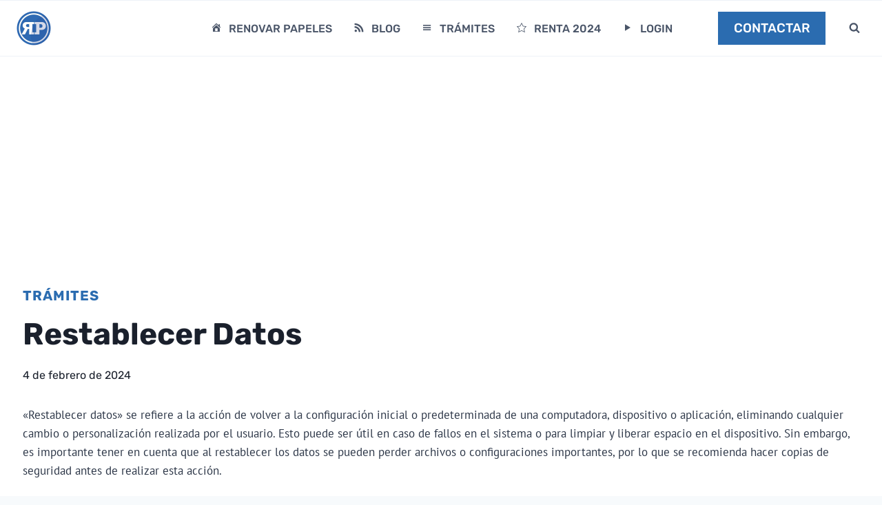

--- FILE ---
content_type: text/html; charset=UTF-8
request_url: https://www.renovarpapeles.com/tramites/restablecer-datos/
body_size: 22254
content:
<!doctype html>
<html lang="es" prefix="og: https://ogp.me/ns#" class="no-js" itemtype="https://schema.org/Blog" itemscope>
<head>
<meta charset="UTF-8">
<meta name="viewport" content="width=device-width, initial-scale=1, minimum-scale=1">
<style>img:is([sizes="auto" i], [sizes^="auto," i]){contain-intrinsic-size:3000px 1500px}</style>
<title>Restablecer Datos</title>
<meta name="description" content="&quot;Restablecer datos&quot; se refiere a la acción de volver a la configuración inicial o predeterminada de una computadora, dispositivo o aplicación, eliminando"/>
<meta name="robots" content="follow, index, max-snippet:-1, max-video-preview:-1, max-image-preview:large"/>
<link rel="canonical" href="https://www.renovarpapeles.com/tramites/restablecer-datos/"/>
<meta property="og:locale" content="es_ES"/>
<meta property="og:type" content="article"/>
<meta property="og:title" content="Restablecer Datos"/>
<meta property="og:description" content="&quot;Restablecer datos&quot; se refiere a la acción de volver a la configuración inicial o predeterminada de una computadora, dispositivo o aplicación, eliminando"/>
<meta property="og:url" content="https://www.renovarpapeles.com/tramites/restablecer-datos/"/>
<meta property="og:site_name" content="Trámites Online"/>
<meta property="article:publisher" content="https://www.facebook.com/renovarpapeles/"/>
<meta property="article:section" content="Trámites"/>
<meta property="article:published_time" content="2024-02-04T16:43:46+00:00"/>
<meta name="twitter:card" content="summary_large_image"/>
<meta name="twitter:title" content="Restablecer Datos"/>
<meta name="twitter:description" content="&quot;Restablecer datos&quot; se refiere a la acción de volver a la configuración inicial o predeterminada de una computadora, dispositivo o aplicación, eliminando"/>
<meta name="twitter:site" content="@renovarpapeles"/>
<meta name="twitter:creator" content="@renovarpapeles"/>
<meta name="twitter:label1" content="Escrito por"/>
<meta name="twitter:data1" content="Renovar Papeles"/>
<meta name="twitter:label2" content="Tiempo de lectura"/>
<meta name="twitter:data2" content="Menos de un minuto"/>
<script type="application/ld+json" class="rank-math-schema">{"@context":"https://schema.org","@graph":[{"@type":["Person","Organization"],"@id":"https://www.renovarpapeles.com/tramites/#person","name":"Tr\u00e1mites Online","sameAs":["https://www.facebook.com/renovarpapeles/","https://twitter.com/renovarpapeles"],"logo":{"@type":"ImageObject","@id":"https://www.renovarpapeles.com/tramites/#logo","url":"https://www.renovarpapeles.com/tramites/wp-content/uploads/2019/03/logo-rp-2.png","contentUrl":"https://www.renovarpapeles.com/tramites/wp-content/uploads/2019/03/logo-rp-2.png","caption":"Tr\u00e1mites Online","inLanguage":"es"},"image":{"@type":"ImageObject","@id":"https://www.renovarpapeles.com/tramites/#logo","url":"https://www.renovarpapeles.com/tramites/wp-content/uploads/2019/03/logo-rp-2.png","contentUrl":"https://www.renovarpapeles.com/tramites/wp-content/uploads/2019/03/logo-rp-2.png","caption":"Tr\u00e1mites Online","inLanguage":"es"}},{"@type":"WebSite","@id":"https://www.renovarpapeles.com/tramites/#website","url":"https://www.renovarpapeles.com/tramites","name":"Tr\u00e1mites Online","publisher":{"@id":"https://www.renovarpapeles.com/tramites/#person"},"inLanguage":"es"},{"@type":"WebPage","@id":"https://www.renovarpapeles.com/tramites/restablecer-datos/#webpage","url":"https://www.renovarpapeles.com/tramites/restablecer-datos/","name":"Restablecer Datos","datePublished":"2024-02-04T16:43:46+00:00","dateModified":"2024-02-04T16:43:46+00:00","isPartOf":{"@id":"https://www.renovarpapeles.com/tramites/#website"},"inLanguage":"es"},{"@type":"Person","@id":"https://www.renovarpapeles.com/tramites/restablecer-datos/#author","name":"Renovar Papeles","image":{"@type":"ImageObject","@id":"https://secure.gravatar.com/avatar/a9bb50cd1b8790224214011c1d3b8a0f?s=96&amp;d=mm&amp;r=g","url":"https://secure.gravatar.com/avatar/a9bb50cd1b8790224214011c1d3b8a0f?s=96&amp;d=mm&amp;r=g","caption":"Renovar Papeles","inLanguage":"es"},"sameAs":["https://www.renovarpapeles.com"]},{"@type":"BlogPosting","headline":"Restablecer Datos","keywords":"Restablecer Datos","datePublished":"2024-02-04T16:43:46+00:00","dateModified":"2024-02-04T16:43:46+00:00","articleSection":"Tr\u00e1mites","author":{"@id":"https://www.renovarpapeles.com/tramites/restablecer-datos/#author","name":"Renovar Papeles"},"publisher":{"@id":"https://www.renovarpapeles.com/tramites/#person"},"description":"&quot;Restablecer datos&quot; se refiere a la acci\u00f3n de volver a la configuraci\u00f3n inicial o predeterminada de una computadora, dispositivo o aplicaci\u00f3n, eliminando","name":"Restablecer Datos","@id":"https://www.renovarpapeles.com/tramites/restablecer-datos/#richSnippet","isPartOf":{"@id":"https://www.renovarpapeles.com/tramites/restablecer-datos/#webpage"},"inLanguage":"es","mainEntityOfPage":{"@id":"https://www.renovarpapeles.com/tramites/restablecer-datos/#webpage"}}]}</script>
<link rel='dns-prefetch' href='//use.fontawesome.com'/>
<link rel="alternate" type="application/rss+xml" title="Trámites Online &raquo; Feed" href="https://www.renovarpapeles.com/tramites/feed/"/>
<link rel="alternate" type="application/rss+xml" title="Trámites Online &raquo; Feed de los comentarios" href="https://www.renovarpapeles.com/tramites/comments/feed/"/>
<script>document.documentElement.classList.remove('no-js');</script>
<link rel="alternate" type="application/rss+xml" title="Trámites Online &raquo; Comentario Restablecer Datos del feed" href="https://www.renovarpapeles.com/tramites/restablecer-datos/feed/"/>
<link rel="stylesheet" type="text/css" href="//www.renovarpapeles.com/tramites/wp-content/cache/wpfc-minified/f1llc81m/9nx40.css" media="all"/>
<style id='font-awesome-svg-styles-default-inline-css'>.svg-inline--fa{display:inline-block;height:1em;overflow:visible;vertical-align:-.125em;}</style>
<link rel="stylesheet" type="text/css" href="//www.renovarpapeles.com/tramites/wp-content/cache/wpfc-minified/lzmweri4/9nx40.css" media="all"/>
<style id='font-awesome-svg-styles-inline-css'>.wp-block-font-awesome-icon svg::before, .wp-rich-text-font-awesome-icon svg::before{content:unset;}</style>
<style id='classic-theme-styles-inline-css'>.wp-block-button__link{color:#fff;background-color:#32373c;border-radius:9999px;box-shadow:none;text-decoration:none;padding:calc(.667em + 2px) calc(1.333em + 2px);font-size:1.125em}.wp-block-file__button{background:#32373c;color:#fff;text-decoration:none}</style>
<style id='global-styles-inline-css'>:root{--wp--preset--aspect-ratio--square:1;--wp--preset--aspect-ratio--4-3:4/3;--wp--preset--aspect-ratio--3-4:3/4;--wp--preset--aspect-ratio--3-2:3/2;--wp--preset--aspect-ratio--2-3:2/3;--wp--preset--aspect-ratio--16-9:16/9;--wp--preset--aspect-ratio--9-16:9/16;--wp--preset--color--black:#000000;--wp--preset--color--cyan-bluish-gray:#abb8c3;--wp--preset--color--white:#ffffff;--wp--preset--color--pale-pink:#f78da7;--wp--preset--color--vivid-red:#cf2e2e;--wp--preset--color--luminous-vivid-orange:#ff6900;--wp--preset--color--luminous-vivid-amber:#fcb900;--wp--preset--color--light-green-cyan:#7bdcb5;--wp--preset--color--vivid-green-cyan:#00d084;--wp--preset--color--pale-cyan-blue:#8ed1fc;--wp--preset--color--vivid-cyan-blue:#0693e3;--wp--preset--color--vivid-purple:#9b51e0;--wp--preset--color--theme-palette-1:var(--global-palette1);--wp--preset--color--theme-palette-2:var(--global-palette2);--wp--preset--color--theme-palette-3:var(--global-palette3);--wp--preset--color--theme-palette-4:var(--global-palette4);--wp--preset--color--theme-palette-5:var(--global-palette5);--wp--preset--color--theme-palette-6:var(--global-palette6);--wp--preset--color--theme-palette-7:var(--global-palette7);--wp--preset--color--theme-palette-8:var(--global-palette8);--wp--preset--color--theme-palette-9:var(--global-palette9);--wp--preset--gradient--vivid-cyan-blue-to-vivid-purple:linear-gradient(135deg,rgba(6,147,227,1) 0%,rgb(155,81,224) 100%);--wp--preset--gradient--light-green-cyan-to-vivid-green-cyan:linear-gradient(135deg,rgb(122,220,180) 0%,rgb(0,208,130) 100%);--wp--preset--gradient--luminous-vivid-amber-to-luminous-vivid-orange:linear-gradient(135deg,rgba(252,185,0,1) 0%,rgba(255,105,0,1) 100%);--wp--preset--gradient--luminous-vivid-orange-to-vivid-red:linear-gradient(135deg,rgba(255,105,0,1) 0%,rgb(207,46,46) 100%);--wp--preset--gradient--very-light-gray-to-cyan-bluish-gray:linear-gradient(135deg,rgb(238,238,238) 0%,rgb(169,184,195) 100%);--wp--preset--gradient--cool-to-warm-spectrum:linear-gradient(135deg,rgb(74,234,220) 0%,rgb(151,120,209) 20%,rgb(207,42,186) 40%,rgb(238,44,130) 60%,rgb(251,105,98) 80%,rgb(254,248,76) 100%);--wp--preset--gradient--blush-light-purple:linear-gradient(135deg,rgb(255,206,236) 0%,rgb(152,150,240) 100%);--wp--preset--gradient--blush-bordeaux:linear-gradient(135deg,rgb(254,205,165) 0%,rgb(254,45,45) 50%,rgb(107,0,62) 100%);--wp--preset--gradient--luminous-dusk:linear-gradient(135deg,rgb(255,203,112) 0%,rgb(199,81,192) 50%,rgb(65,88,208) 100%);--wp--preset--gradient--pale-ocean:linear-gradient(135deg,rgb(255,245,203) 0%,rgb(182,227,212) 50%,rgb(51,167,181) 100%);--wp--preset--gradient--electric-grass:linear-gradient(135deg,rgb(202,248,128) 0%,rgb(113,206,126) 100%);--wp--preset--gradient--midnight:linear-gradient(135deg,rgb(2,3,129) 0%,rgb(40,116,252) 100%);--wp--preset--font-size--small:var(--global-font-size-small);--wp--preset--font-size--medium:var(--global-font-size-medium);--wp--preset--font-size--large:var(--global-font-size-large);--wp--preset--font-size--x-large:42px;--wp--preset--font-size--larger:var(--global-font-size-larger);--wp--preset--font-size--xxlarge:var(--global-font-size-xxlarge);--wp--preset--spacing--20:0.44rem;--wp--preset--spacing--30:0.67rem;--wp--preset--spacing--40:1rem;--wp--preset--spacing--50:1.5rem;--wp--preset--spacing--60:2.25rem;--wp--preset--spacing--70:3.38rem;--wp--preset--spacing--80:5.06rem;--wp--preset--shadow--natural:6px 6px 9px rgba(0, 0, 0, 0.2);--wp--preset--shadow--deep:12px 12px 50px rgba(0, 0, 0, 0.4);--wp--preset--shadow--sharp:6px 6px 0px rgba(0, 0, 0, 0.2);--wp--preset--shadow--outlined:6px 6px 0px -3px rgba(255, 255, 255, 1), 6px 6px rgba(0, 0, 0, 1);--wp--preset--shadow--crisp:6px 6px 0px rgba(0, 0, 0, 1);}:where(.is-layout-flex){gap:0.5em;}:where(.is-layout-grid){gap:0.5em;}body .is-layout-flex{display:flex;}.is-layout-flex{flex-wrap:wrap;align-items:center;}.is-layout-flex > :is(*, div){margin:0;}body .is-layout-grid{display:grid;}.is-layout-grid > :is(*, div){margin:0;}:where(.wp-block-columns.is-layout-flex){gap:2em;}:where(.wp-block-columns.is-layout-grid){gap:2em;}:where(.wp-block-post-template.is-layout-flex){gap:1.25em;}:where(.wp-block-post-template.is-layout-grid){gap:1.25em;}.has-black-color{color:var(--wp--preset--color--black) !important;}.has-cyan-bluish-gray-color{color:var(--wp--preset--color--cyan-bluish-gray) !important;}.has-white-color{color:var(--wp--preset--color--white) !important;}.has-pale-pink-color{color:var(--wp--preset--color--pale-pink) !important;}.has-vivid-red-color{color:var(--wp--preset--color--vivid-red) !important;}.has-luminous-vivid-orange-color{color:var(--wp--preset--color--luminous-vivid-orange) !important;}.has-luminous-vivid-amber-color{color:var(--wp--preset--color--luminous-vivid-amber) !important;}.has-light-green-cyan-color{color:var(--wp--preset--color--light-green-cyan) !important;}.has-vivid-green-cyan-color{color:var(--wp--preset--color--vivid-green-cyan) !important;}.has-pale-cyan-blue-color{color:var(--wp--preset--color--pale-cyan-blue) !important;}.has-vivid-cyan-blue-color{color:var(--wp--preset--color--vivid-cyan-blue) !important;}.has-vivid-purple-color{color:var(--wp--preset--color--vivid-purple) !important;}.has-black-background-color{background-color:var(--wp--preset--color--black) !important;}.has-cyan-bluish-gray-background-color{background-color:var(--wp--preset--color--cyan-bluish-gray) !important;}.has-white-background-color{background-color:var(--wp--preset--color--white) !important;}.has-pale-pink-background-color{background-color:var(--wp--preset--color--pale-pink) !important;}.has-vivid-red-background-color{background-color:var(--wp--preset--color--vivid-red) !important;}.has-luminous-vivid-orange-background-color{background-color:var(--wp--preset--color--luminous-vivid-orange) !important;}.has-luminous-vivid-amber-background-color{background-color:var(--wp--preset--color--luminous-vivid-amber) !important;}.has-light-green-cyan-background-color{background-color:var(--wp--preset--color--light-green-cyan) !important;}.has-vivid-green-cyan-background-color{background-color:var(--wp--preset--color--vivid-green-cyan) !important;}.has-pale-cyan-blue-background-color{background-color:var(--wp--preset--color--pale-cyan-blue) !important;}.has-vivid-cyan-blue-background-color{background-color:var(--wp--preset--color--vivid-cyan-blue) !important;}.has-vivid-purple-background-color{background-color:var(--wp--preset--color--vivid-purple) !important;}.has-black-border-color{border-color:var(--wp--preset--color--black) !important;}.has-cyan-bluish-gray-border-color{border-color:var(--wp--preset--color--cyan-bluish-gray) !important;}.has-white-border-color{border-color:var(--wp--preset--color--white) !important;}.has-pale-pink-border-color{border-color:var(--wp--preset--color--pale-pink) !important;}.has-vivid-red-border-color{border-color:var(--wp--preset--color--vivid-red) !important;}.has-luminous-vivid-orange-border-color{border-color:var(--wp--preset--color--luminous-vivid-orange) !important;}.has-luminous-vivid-amber-border-color{border-color:var(--wp--preset--color--luminous-vivid-amber) !important;}.has-light-green-cyan-border-color{border-color:var(--wp--preset--color--light-green-cyan) !important;}.has-vivid-green-cyan-border-color{border-color:var(--wp--preset--color--vivid-green-cyan) !important;}.has-pale-cyan-blue-border-color{border-color:var(--wp--preset--color--pale-cyan-blue) !important;}.has-vivid-cyan-blue-border-color{border-color:var(--wp--preset--color--vivid-cyan-blue) !important;}.has-vivid-purple-border-color{border-color:var(--wp--preset--color--vivid-purple) !important;}.has-vivid-cyan-blue-to-vivid-purple-gradient-background{background:var(--wp--preset--gradient--vivid-cyan-blue-to-vivid-purple) !important;}.has-light-green-cyan-to-vivid-green-cyan-gradient-background{background:var(--wp--preset--gradient--light-green-cyan-to-vivid-green-cyan) !important;}.has-luminous-vivid-amber-to-luminous-vivid-orange-gradient-background{background:var(--wp--preset--gradient--luminous-vivid-amber-to-luminous-vivid-orange) !important;}.has-luminous-vivid-orange-to-vivid-red-gradient-background{background:var(--wp--preset--gradient--luminous-vivid-orange-to-vivid-red) !important;}.has-very-light-gray-to-cyan-bluish-gray-gradient-background{background:var(--wp--preset--gradient--very-light-gray-to-cyan-bluish-gray) !important;}.has-cool-to-warm-spectrum-gradient-background{background:var(--wp--preset--gradient--cool-to-warm-spectrum) !important;}.has-blush-light-purple-gradient-background{background:var(--wp--preset--gradient--blush-light-purple) !important;}.has-blush-bordeaux-gradient-background{background:var(--wp--preset--gradient--blush-bordeaux) !important;}.has-luminous-dusk-gradient-background{background:var(--wp--preset--gradient--luminous-dusk) !important;}.has-pale-ocean-gradient-background{background:var(--wp--preset--gradient--pale-ocean) !important;}.has-electric-grass-gradient-background{background:var(--wp--preset--gradient--electric-grass) !important;}.has-midnight-gradient-background{background:var(--wp--preset--gradient--midnight) !important;}.has-small-font-size{font-size:var(--wp--preset--font-size--small) !important;}.has-medium-font-size{font-size:var(--wp--preset--font-size--medium) !important;}.has-large-font-size{font-size:var(--wp--preset--font-size--large) !important;}.has-x-large-font-size{font-size:var(--wp--preset--font-size--x-large) !important;}:where(.wp-block-post-template.is-layout-flex){gap:1.25em;}:where(.wp-block-post-template.is-layout-grid){gap:1.25em;}:where(.wp-block-columns.is-layout-flex){gap:2em;}:where(.wp-block-columns.is-layout-grid){gap:2em;}:root :where(.wp-block-pullquote){font-size:1.5em;line-height:1.6;}</style>
<link rel="stylesheet" type="text/css" href="//www.renovarpapeles.com/tramites/wp-content/cache/wpfc-minified/l9r5w9cq/9nx40.css" media="all"/>
<style id='ez-toc-inline-css'>div#ez-toc-container .ez-toc-title{font-size:100%;}div#ez-toc-container .ez-toc-title{font-weight:500;}div#ez-toc-container ul li , div#ez-toc-container ul li a{font-size:90%;}div#ez-toc-container ul li , div#ez-toc-container ul li a{font-weight:500;}div#ez-toc-container nav ul ul li{font-size:90%;}div#ez-toc-container{background:#fafafa;border:1px solid #ffffff;}div#ez-toc-container p.ez-toc-title , #ez-toc-container .ez_toc_custom_title_icon , #ez-toc-container .ez_toc_custom_toc_icon{color:#333333;}div#ez-toc-container ul.ez-toc-list a{color:#428bca;}div#ez-toc-container ul.ez-toc-list a:hover{color:#2a6496;}div#ez-toc-container ul.ez-toc-list a:visited{color:#428bca;}</style>
<link rel="stylesheet" type="text/css" href="//www.renovarpapeles.com/tramites/wp-content/cache/wpfc-minified/l0uvcof0/9nx40.css" media="all"/>
<style id='kadence-global-inline-css'>:root{--global-palette1:#2B6CB0;--global-palette2:#215387;--global-palette3:#1A202C;--global-palette4:#2D3748;--global-palette5:#4A5568;--global-palette6:#718096;--global-palette7:#EDF2F7;--global-palette8:#F7FAFC;--global-palette9:#ffffff;--global-palette9rgb:255, 255, 255;--global-palette-highlight:var(--global-palette1);--global-palette-highlight-alt:var(--global-palette2);--global-palette-highlight-alt2:var(--global-palette9);--global-palette-btn-bg:var(--global-palette1);--global-palette-btn-bg-hover:var(--global-palette2);--global-palette-btn:var(--global-palette9);--global-palette-btn-hover:var(--global-palette9);--global-body-font-family:'PT Sans', sans-serif;--global-heading-font-family:Rubik, sans-serif;--global-primary-nav-font-family:Rubik, sans-serif;--global-fallback-font:sans-serif;--global-display-fallback-font:sans-serif;--global-content-width:1290px;--global-content-narrow-width:842px;--global-content-edge-padding:1.5rem;--global-content-boxed-padding:2rem;--global-calc-content-width:calc(1290px - var(--global-content-edge-padding) - var(--global-content-edge-padding) );--wp--style--global--content-size:var(--global-calc-content-width);}.wp-site-blocks{--global-vw:calc( 100vw - ( 0.5 * var(--scrollbar-offset)));}body{background:var(--global-palette8);}body, input, select, optgroup, textarea{font-style:normal;font-weight:normal;font-size:17px;line-height:1.6;font-family:var(--global-body-font-family);color:var(--global-palette4);}.content-bg, body.content-style-unboxed .site{background:var(--global-palette9);}h1,h2,h3,h4,h5,h6{font-family:var(--global-heading-font-family);}h1{font-style:normal;font-weight:700;font-size:60px;line-height:1.4;text-transform:uppercase;color:var(--global-palette3);}h2{font-style:normal;font-weight:700;font-size:42px;line-height:1.5;text-transform:uppercase;color:var(--global-palette3);}h3{font-style:normal;font-weight:700;font-size:24px;line-height:1.5;text-transform:uppercase;color:var(--global-palette3);}h4{font-style:normal;font-weight:700;font-size:22px;line-height:1.5;text-transform:uppercase;color:var(--global-palette4);}h5{font-style:normal;font-weight:700;font-size:20px;line-height:1.5;text-transform:uppercase;color:var(--global-palette4);}h6{font-style:normal;font-weight:700;font-size:16px;line-height:1.2;letter-spacing:1px;text-transform:uppercase;color:var(--global-palette5);}@media all and (max-width: 1024px){h1{font-size:50px;}h2{font-size:40px;}}@media all and (max-width: 767px){h1{font-size:40px;}h2{font-size:32px;}}.entry-hero .kadence-breadcrumbs{max-width:1290px;}.site-container, .site-header-row-layout-contained, .site-footer-row-layout-contained, .entry-hero-layout-contained, .comments-area, .alignfull > .wp-block-cover__inner-container, .alignwide > .wp-block-cover__inner-container{max-width:var(--global-content-width);}.content-width-narrow .content-container.site-container, .content-width-narrow .hero-container.site-container{max-width:var(--global-content-narrow-width);}@media all and (min-width: 1520px){.wp-site-blocks .content-container  .alignwide{margin-left:-115px;margin-right:-115px;width:unset;max-width:unset;}}@media all and (min-width: 1102px){.content-width-narrow .wp-site-blocks .content-container .alignwide{margin-left:-130px;margin-right:-130px;width:unset;max-width:unset;}}.content-style-boxed .wp-site-blocks .entry-content .alignwide{margin-left:calc( -1 * var( --global-content-boxed-padding ) );margin-right:calc( -1 * var( --global-content-boxed-padding ) );}.content-area{margin-top:5rem;margin-bottom:5rem;}@media all and (max-width: 1024px){.content-area{margin-top:3rem;margin-bottom:3rem;}}@media all and (max-width: 767px){.content-area{margin-top:2rem;margin-bottom:2rem;}}@media all and (max-width: 1024px){:root{--global-content-boxed-padding:2rem;}}@media all and (max-width: 767px){:root{--global-content-boxed-padding:1.5rem;}}.entry-content-wrap{padding:2rem;}@media all and (max-width: 1024px){.entry-content-wrap{padding:2rem;}}@media all and (max-width: 767px){.entry-content-wrap{padding:1.5rem;}}.entry.single-entry{box-shadow:0px 15px 15px -10px rgba(0,0,0,0.05);}.entry.loop-entry{border-radius:0px 0px 0px 0px;box-shadow:0px 15px 15px -10px rgba(0,0,0,0);}.loop-entry .entry-content-wrap{padding:2rem;}@media all and (max-width: 1024px){.loop-entry .entry-content-wrap{padding:2rem;}}@media all and (max-width: 767px){.loop-entry .entry-content-wrap{padding:1.5rem;}}button, .button, .wp-block-button__link, input[type="button"], input[type="reset"], input[type="submit"], .fl-button, .elementor-button-wrapper .elementor-button{font-style:normal;font-weight:500;font-size:16px;line-height:1.4;font-family:Rubik, sans-serif;text-transform:uppercase;border-radius:0px;padding:17px 45px 17px 45px;box-shadow:0px 0px 0px -7px rgba(0,0,0,0);}.wp-block-button.is-style-outline .wp-block-button__link{padding:17px 45px 17px 45px;}button:hover, button:focus, button:active, .button:hover, .button:focus, .button:active, .wp-block-button__link:hover, .wp-block-button__link:focus, .wp-block-button__link:active, input[type="button"]:hover, input[type="button"]:focus, input[type="button"]:active, input[type="reset"]:hover, input[type="reset"]:focus, input[type="reset"]:active, input[type="submit"]:hover, input[type="submit"]:focus, input[type="submit"]:active, .elementor-button-wrapper .elementor-button:hover, .elementor-button-wrapper .elementor-button:focus, .elementor-button-wrapper .elementor-button:active{box-shadow:0px 15px 25px -7px rgba(0,0,0,0.1);}.kb-button.kb-btn-global-outline.kb-btn-global-inherit{padding-top:calc(17px - 2px);padding-right:calc(45px - 2px);padding-bottom:calc(17px - 2px);padding-left:calc(45px - 2px);}@media all and (min-width: 1025px){.transparent-header .entry-hero .entry-hero-container-inner{padding-top:80px;}}@media all and (max-width: 1024px){.mobile-transparent-header .entry-hero .entry-hero-container-inner{padding-top:80px;}}@media all and (max-width: 767px){.mobile-transparent-header .entry-hero .entry-hero-container-inner{padding-top:80px;}}.wp-site-blocks .post-title h1{font-style:normal;color:var(--global-palette3);}.post-title .entry-taxonomies, .post-title .entry-taxonomies a{font-style:normal;font-weight:600;font-size:16px;font-family:Rubik, sans-serif;color:var(--global-palette2);}.post-title .entry-taxonomies .category-style-pill a{background:var(--global-palette2);}.post-title .entry-meta{font-style:normal;font-weight:normal;font-size:16px;font-family:Rubik, sans-serif;color:var(--global-palette3);}.post-title .kadence-breadcrumbs{font-style:normal;font-size:16px;color:var(--global-palette9);}.post-hero-section .entry-hero-container-inner{background:var(--global-palette9);}.entry-hero.post-hero-section .entry-header{min-height:260px;}.post-hero-section .hero-section-overlay{background:rgba(113,128,150,0.48);}.loop-entry.type-post h2.entry-title{font-style:normal;font-size:24px;line-height:1.4;letter-spacing:0em;color:var(--global-palette4);}
@media all and (max-width: 1024px){.mobile-transparent-header #masthead{position:absolute;left:0px;right:0px;z-index:100;}.kadence-scrollbar-fixer.mobile-transparent-header #masthead{right:var(--scrollbar-offset,0);}.mobile-transparent-header #masthead, .mobile-transparent-header .site-top-header-wrap .site-header-row-container-inner, .mobile-transparent-header .site-main-header-wrap .site-header-row-container-inner, .mobile-transparent-header .site-bottom-header-wrap .site-header-row-container-inner{background:transparent;}.site-header-row-tablet-layout-fullwidth, .site-header-row-tablet-layout-standard{padding:0px;}}@media all and (min-width: 1025px){.transparent-header #masthead{position:absolute;left:0px;right:0px;z-index:100;}.transparent-header.kadence-scrollbar-fixer #masthead{right:var(--scrollbar-offset,0);}.transparent-header #masthead, .transparent-header .site-top-header-wrap .site-header-row-container-inner, .transparent-header .site-main-header-wrap .site-header-row-container-inner, .transparent-header .site-bottom-header-wrap .site-header-row-container-inner{background:transparent;}}.site-branding a.brand img{max-width:50px;}.site-branding a.brand img.svg-logo-image{width:50px;}@media all and (max-width: 1024px){.site-branding a.brand img{max-width:40px;}.site-branding a.brand img.svg-logo-image{width:40px;}}@media all and (max-width: 767px){.site-branding a.brand img{max-width:40px;}.site-branding a.brand img.svg-logo-image{width:40px;}}.site-branding{padding:0px 0px 0px 0px;}#masthead, #masthead .kadence-sticky-header.item-is-fixed:not(.item-at-start):not(.site-header-row-container):not(.site-main-header-wrap), #masthead .kadence-sticky-header.item-is-fixed:not(.item-at-start) > .site-header-row-container-inner{background:#ffffff;}.site-main-header-wrap .site-header-row-container-inner{background:var(--global-palette9);border-top:1px solid var(--global-palette7);border-bottom:1px solid var(--global-palette7);}.site-main-header-inner-wrap{min-height:80px;}.header-navigation[class*="header-navigation-style-underline"] .header-menu-container.primary-menu-container>ul>li>a:after{width:calc( 100% - 1.8em);}.main-navigation .primary-menu-container > ul > li.menu-item > a{padding-left:calc(1.8em / 2);padding-right:calc(1.8em / 2);padding-top:0.6em;padding-bottom:0.6em;color:var(--global-palette5);}.main-navigation .primary-menu-container > ul > li.menu-item .dropdown-nav-special-toggle{right:calc(1.8em / 2);}.main-navigation .primary-menu-container > ul li.menu-item > a{font-style:normal;font-weight:500;font-size:16px;letter-spacing:0px;font-family:var(--global-primary-nav-font-family);text-transform:uppercase;}.main-navigation .primary-menu-container > ul > li.menu-item > a:hover{color:var(--global-palette-highlight);}.main-navigation .primary-menu-container > ul > li.menu-item.current-menu-item > a{color:var(--global-palette3);}.header-navigation .header-menu-container ul ul.sub-menu, .header-navigation .header-menu-container ul ul.submenu{background:var(--global-palette4);box-shadow:0px 2px 13px 0px rgba(0,0,0,0.1);}.header-navigation .header-menu-container ul ul li.menu-item, .header-menu-container ul.menu > li.kadence-menu-mega-enabled > ul > li.menu-item > a{border-bottom:1px solid var(--global-palette5);}.header-navigation .header-menu-container ul ul li.menu-item > a{width:200px;padding-top:1em;padding-bottom:1em;color:var(--global-palette9);font-style:normal;font-size:13px;}.header-navigation .header-menu-container ul ul li.menu-item > a:hover{color:var(--global-palette9);background:var(--global-palette5);}.header-navigation .header-menu-container ul ul li.menu-item.current-menu-item > a{color:var(--global-palette9);background:var(--global-palette5);}.mobile-toggle-open-container .menu-toggle-open, .mobile-toggle-open-container .menu-toggle-open:focus{color:var(--global-palette5);padding:0.4em 0.6em 0.4em 0.6em;font-size:14px;}.mobile-toggle-open-container .menu-toggle-open.menu-toggle-style-bordered{border:1px solid currentColor;}.mobile-toggle-open-container .menu-toggle-open .menu-toggle-icon{font-size:25px;}.mobile-toggle-open-container .menu-toggle-open:hover, .mobile-toggle-open-container .menu-toggle-open:focus-visible{color:var(--global-palette-highlight);}.mobile-navigation ul li{font-style:normal;font-weight:600;font-size:18px;font-family:Rubik, sans-serif;text-transform:uppercase;}@media all and (max-width: 767px){.mobile-navigation ul li{font-size:15px;}}.mobile-navigation ul li a{padding-top:1em;padding-bottom:1em;}.mobile-navigation ul li > a, .mobile-navigation ul li.menu-item-has-children > .drawer-nav-drop-wrap{color:var(--global-palette8);}.mobile-navigation ul li.current-menu-item > a, .mobile-navigation ul li.current-menu-item.menu-item-has-children > .drawer-nav-drop-wrap{color:var(--global-palette-highlight);}.mobile-navigation ul li.menu-item-has-children .drawer-nav-drop-wrap, .mobile-navigation ul li:not(.menu-item-has-children) a{border-bottom:1px solid rgba(255,255,255,0.1);}.mobile-navigation:not(.drawer-navigation-parent-toggle-true) ul li.menu-item-has-children .drawer-nav-drop-wrap button{border-left:1px solid rgba(255,255,255,0.1);}#mobile-drawer .drawer-inner, #mobile-drawer.popup-drawer-layout-fullwidth.popup-drawer-animation-slice .pop-portion-bg, #mobile-drawer.popup-drawer-layout-fullwidth.popup-drawer-animation-slice.pop-animated.show-drawer .drawer-inner{background:var(--global-palette4);}#mobile-drawer .drawer-header .drawer-toggle{padding:0.6em 0.15em 0.6em 0.15em;font-size:24px;}#main-header .header-button{border:2px none transparent;box-shadow:0px 0px 0px -7px rgba(0,0,0,0);}#main-header .header-button:hover{box-shadow:0px 15px 25px -7px rgba(0,0,0,0.1);}.search-toggle-open-container .search-toggle-open{color:var(--global-palette5);margin:0em 0em 0em 1em;}.search-toggle-open-container .search-toggle-open.search-toggle-style-bordered{border:1px solid currentColor;}.search-toggle-open-container .search-toggle-open .search-toggle-icon{font-size:1em;}.search-toggle-open-container .search-toggle-open:hover, .search-toggle-open-container .search-toggle-open:focus{color:var(--global-palette-highlight);}#search-drawer .drawer-inner{background:rgba(45,55,72,0.95);}
#colophon{background:var(--global-palette4);}.site-middle-footer-wrap .site-footer-row-container-inner{font-style:normal;color:var(--global-palette9);}.site-footer .site-middle-footer-wrap a:where(:not(.button):not(.wp-block-button__link):not(.wp-element-button)){color:var(--global-palette9);}.site-footer .site-middle-footer-wrap a:where(:not(.button):not(.wp-block-button__link):not(.wp-element-button)):hover{color:var(--global-palette1);}.site-middle-footer-inner-wrap{min-height:115px;padding-top:0px;padding-bottom:19px;grid-column-gap:40px;grid-row-gap:40px;}.site-middle-footer-inner-wrap .widget{margin-bottom:74px;}.site-middle-footer-inner-wrap .widget-area .widget-title{font-style:normal;color:var(--global-palette9);}.site-middle-footer-inner-wrap .site-footer-section:not(:last-child):after{right:calc(-40px / 2);}@media all and (max-width: 767px){.site-middle-footer-inner-wrap{padding-top:5px;}}.site-top-footer-inner-wrap{padding-top:25px;padding-bottom:0px;grid-column-gap:30px;grid-row-gap:30px;}.site-top-footer-inner-wrap .widget{margin-bottom:30px;}.site-top-footer-inner-wrap .site-footer-section:not(:last-child):after{right:calc(-30px / 2);}@media all and (max-width: 767px){.site-top-footer-inner-wrap{padding-bottom:0px;}}.site-bottom-footer-wrap .site-footer-row-container-inner{border-top:1px solid #42505c;}.site-bottom-footer-inner-wrap{min-height:30px;padding-top:0px;padding-bottom:20px;grid-column-gap:30px;}.site-bottom-footer-inner-wrap .widget{margin-bottom:30px;}.site-bottom-footer-inner-wrap .site-footer-section:not(:last-child):after{right:calc(-30px / 2);}.footer-social-wrap .footer-social-inner-wrap{font-size:1em;gap:0.8em;}.site-footer .site-footer-wrap .site-footer-section .footer-social-wrap .footer-social-inner-wrap .social-button{color:var(--global-palette9);background:var(--global-palette5);border:2px none transparent;border-radius:50px;}.site-footer .site-footer-wrap .site-footer-section .footer-social-wrap .footer-social-inner-wrap .social-button:hover{color:var(--global-palette9);background:var(--global-palette1);}#colophon .footer-html{font-style:normal;color:var(--global-palette9);}#colophon .footer-navigation .footer-menu-container > ul > li > a{padding-left:calc(1.2em / 2);padding-right:calc(1.2em / 2);padding-top:calc(0.6em / 2);padding-bottom:calc(0.6em / 2);color:var(--global-palette9);}#colophon .footer-navigation .footer-menu-container > ul li a:hover{color:var(--global-palette1);}#colophon .footer-navigation .footer-menu-container > ul li.current-menu-item > a{color:var(--global-palette1);}</style>
<link rel='stylesheet' id='font-awesome-official-css' href='https://use.fontawesome.com/releases/v6.4.0/css/all.css' media='all' integrity="sha384-iw3OoTErCYJJB9mCa8LNS2hbsQ7M3C0EpIsO/H5+EGAkPGc6rk+V8i04oW/K5xq0" crossorigin="anonymous"/>
<style id='akismet-widget-style-inline-css'>.a-stats{--akismet-color-mid-green:#357b49;--akismet-color-white:#fff;--akismet-color-light-grey:#f6f7f7;max-width:350px;width:auto;}
.a-stats *{all:unset;box-sizing:border-box;}
.a-stats strong{font-weight:600;}
.a-stats a.a-stats__link, .a-stats a.a-stats__link:visited,
.a-stats a.a-stats__link:active{background:var(--akismet-color-mid-green);border:none;box-shadow:none;border-radius:8px;color:var(--akismet-color-white);cursor:pointer;display:block;font-family:-apple-system, BlinkMacSystemFont, 'Segoe UI', 'Roboto', 'Oxygen-Sans', 'Ubuntu', 'Cantarell', 'Helvetica Neue', sans-serif;font-weight:500;padding:12px;text-align:center;text-decoration:none;transition:all 0.2s ease;}
.widget .a-stats a.a-stats__link:focus{background:var(--akismet-color-mid-green);color:var(--akismet-color-white);text-decoration:none;}
.a-stats a.a-stats__link:hover{filter:brightness(110%);box-shadow:0 4px 12px rgba(0, 0, 0, 0.06), 0 0 2px rgba(0, 0, 0, 0.16);}
.a-stats .count{color:var(--akismet-color-white);display:block;font-size:1.5em;line-height:1.4;padding:0 13px;white-space:nowrap;}</style>
<link rel="stylesheet" type="text/css" href="//www.renovarpapeles.com/tramites/wp-content/cache/wpfc-minified/kp5aablz/9nx40.css" media="all"/>
<style id='kadence-blocks-global-variables-inline-css'>:root{--global-kb-font-size-sm:clamp(0.8rem, 0.73rem + 0.217vw, 0.9rem);--global-kb-font-size-md:clamp(1.1rem, 0.995rem + 0.326vw, 1.25rem);--global-kb-font-size-lg:clamp(1.75rem, 1.576rem + 0.543vw, 2rem);--global-kb-font-size-xl:clamp(2.25rem, 1.728rem + 1.63vw, 3rem);--global-kb-font-size-xxl:clamp(2.5rem, 1.456rem + 3.26vw, 4rem);--global-kb-font-size-xxxl:clamp(2.75rem, 0.489rem + 7.065vw, 6rem);}</style>
<link rel='stylesheet' id='font-awesome-official-v4shim-css' href='https://use.fontawesome.com/releases/v6.4.0/css/v4-shims.css' media='all' integrity="sha384-TjXU13dTMPo+5ZlOUI1IGXvpmajjoetPqbUJqTx+uZ1bGwylKHNEItuVe/mg/H6l" crossorigin="anonymous"/>
<script src='//www.renovarpapeles.com/tramites/wp-content/cache/wpfc-minified/f2fhgft5/9nx40.js'></script>
<link rel="https://api.w.org/" href="https://www.renovarpapeles.com/tramites/wp-json/"/><link rel="alternate" title="JSON" type="application/json" href="https://www.renovarpapeles.com/tramites/wp-json/wp/v2/posts/3486154"/><link rel="EditURI" type="application/rsd+xml" title="RSD" href="https://www.renovarpapeles.com/tramites/xmlrpc.php?rsd"/>
<meta name="generator" content="WordPress 6.7.2"/>
<link rel='shortlink' href='https://www.renovarpapeles.com/tramites/?p=3486154'/>
<link rel="alternate" title="oEmbed (JSON)" type="application/json+oembed" href="https://www.renovarpapeles.com/tramites/wp-json/oembed/1.0/embed?url=https%3A%2F%2Fwww.renovarpapeles.com%2Ftramites%2Frestablecer-datos%2F"/>
<link rel="alternate" title="oEmbed (XML)" type="text/xml+oembed" href="https://www.renovarpapeles.com/tramites/wp-json/oembed/1.0/embed?url=https%3A%2F%2Fwww.renovarpapeles.com%2Ftramites%2Frestablecer-datos%2F&#038;format=xml"/>
<link rel="preload" id="kadence-header-preload" href="https://www.renovarpapeles.com/tramites/wp-content/themes/kadence/assets/css/header.min.css?ver=1.2.5" as="style">
<link rel="preload" id="kadence-content-preload" href="https://www.renovarpapeles.com/tramites/wp-content/themes/kadence/assets/css/content.min.css?ver=1.2.5" as="style">
<link rel="preload" id="kadence-comments-preload" href="https://www.renovarpapeles.com/tramites/wp-content/themes/kadence/assets/css/comments.min.css?ver=1.2.5" as="style">
<link rel="preload" id="kadence-related-posts-preload" href="https://www.renovarpapeles.com/tramites/wp-content/themes/kadence/assets/css/related-posts.min.css?ver=1.2.5" as="style">
<link rel="preload" id="kad-splide-preload" href="https://www.renovarpapeles.com/tramites/wp-content/themes/kadence/assets/css/kadence-splide.min.css?ver=1.2.5" as="style">
<link rel="preload" id="kadence-footer-preload" href="https://www.renovarpapeles.com/tramites/wp-content/themes/kadence/assets/css/footer.min.css?ver=1.2.5" as="style">
<link rel="preload" href="https://www.renovarpapeles.com/tramites/wp-content/fonts/pt-sans/jizaRExUiTo99u79D0KExQ.woff2" as="font" type="font/woff2" crossorigin><link rel="preload" href="https://www.renovarpapeles.com/tramites/wp-content/fonts/pt-sans/jizfRExUiTo99u79B_mh0O6tLQ.woff2" as="font" type="font/woff2" crossorigin><link rel="preload" href="https://www.renovarpapeles.com/tramites/wp-content/fonts/rubik/iJWKBXyIfDnIV7nBrXw.woff2" as="font" type="font/woff2" crossorigin>
<link rel="stylesheet" type="text/css" href="//www.renovarpapeles.com/tramites/wp-content/cache/wpfc-minified/fww8ssc/9nx40.css" media="all"/>
<link rel="icon" href="https://www.renovarpapeles.com/tramites/wp-content/uploads/2023/04/logo-rp-150x150.png" sizes="32x32"/>
<link rel="icon" href="https://www.renovarpapeles.com/tramites/wp-content/uploads/2023/04/logo-rp-300x300.png" sizes="192x192"/>
<link rel="apple-touch-icon" href="https://www.renovarpapeles.com/tramites/wp-content/uploads/2023/04/logo-rp-300x300.png"/>
<meta name="msapplication-TileImage" content="https://www.renovarpapeles.com/tramites/wp-content/uploads/2023/04/logo-rp-300x300.png"/>
<style id="wp-custom-css">h3.jega_post_title, h3.jega_post_title a{text-transform:uppercase;}
@media screen and (max-width:782px){
.subb, #subb{margin-top:-60px;}
}
.jeg_meta_category a{font-size:16px;color:#204189;text-transform:uppercase;text-decoration:underline;}
.count{display:none}
body{word-wrap:break-word;overflow-wrap:break-word;}
.jeg_menu_footer li a{color:#ffffff;}
.jeg_post_tags{font-size:13px;}
.jeg_meta_category a{text-decoration:underline;text-transform:uppercase;color:#1a3f8a;}
.entry-header .jeg_meta_category{display:inline!important;}
.jeg_meta_category, #jeg_meta_category{text-transform:uppercase;text-decoration:underline;}
.jeg_meta_author a{text-decoration:underline;}
.jeg_thumb .jeg_post_category a{color:#ffffff;}
.grupCategories{background-color:#ffffff;width:100%;}
.titol h1{display:none;}
.jeg_search_wrapper{
}
#caixetaCat, #caixetaCat3{width:280px;height:280px;padding:10px;}
#caixetaCat3{width:350px;height:350px;padding:20px;}
#caixetaCatPage{width:250px;height:250px;padding:10px;}
p.caixetaCat{text-align:center;margin-top:0px;}
#caixetaMini{width:180px;height:180px;padding:10px;}
h2.caixetaCat{text-align:center;margin-top:-10px;}
.grupCaixa{float:left;}
@media(max-width:400px){
h2.caixetaCat{margin-top:-30px;}
p.caixetaCat{margin-top:-15px;}
#caixetaCat{}
.grupCaixa{
float:none;}
#caixetaCat3{width:250px;height:250px;padding:10px;}
}
@media(max-width:600px){
.grupCategories{height:auto!important;}
h2.caixetaCat{margin-top:-15px;}
.grupCaixa{
text-align:center;float:none;}
p.caixetaCat{margin-top:-10px;
}
#caixetaCat3{margin-left:-20px;width:290px;height:290px;padding:10px;}
}
.caixaTramites{font-size:22px;color:#ffffff;background:#f7f7f7;min-height:100px!important;padding:35px;background-repeat:no-repeat;background-position:center;margin-bottom:10px;}
@media screen and (max-width:782px){
.caixaTramites{font-size:15px;padding:15px;}
}
.caixetaMini{text-align:center;}
.caixetaMini p{text-align:center;}
.caixetaMini a{font-size:15px!important;}
.caixetaCat a{font-size:23px!important;}
p{font-size:100%!important;}
.jeg_about p{font-size:14px;line-height:20px;}
.jeg_thumb .jeg_post_category a{color:#ffffff;}
.jnews_category_content_wrapper .jeg_thumb{width:0px;}
.pt-cv-content-item{min-height:300px;height:auto!important;}
a.panel-title{font-size:25px;padding-bottom:15px;}
.content-area{margin-top:2rem;margin-bottom:5rem;}
.post-title .entry-taxonomies, .post-title .entry-taxonomies a{font-style:normal;font-weight:600;font-size:20px;font-family:Rubik, sans-serif;color:#ffffff;font-weight:bold;}
input:not([type="submit"]), select, textarea{display:inline-block;background:#fff;border:1px solid #e0e0e0;border-radius:0;padding:7px 14px;height:40px;outline:none;font-size:14px;font-weight:300;margin:0;width:80%;height:55px;width:85%;max-width:100%;-webkit-transition:all .2s ease;transition:.25s ease;box-shadow:none;}
h1{font-size:2.6em;}
h2, h1{text-transform:none!important;}
.mayuscules{text-transform:uppercase!important;}
.footer-widget-area-inner ul{list-style-type:none;}
.footer-widget-area-inner a{color:#fff;}
body{word-break:break-word;}
.titlesT{font-size:2em;color:#125cd6;}
.jeg_block_title{margin-top:20px!important;;font-size:1.3em!important;border-bottom:2px solid #eee;margin-bottom:20px!important;}
.jeg_block_title strong{color:#125cd6;}
.jeg_thumbs{display:none;}
.category-fotos{width:30%;float:left;margin-right:20px;}
h3{text-transform:none;font-size:1.4em!important;}
.jeg_post{margin-bottom:30px!important;}
.jeg_postsmall{font-size:0.7em!important;font-weight:normal;margin-left:10px;}
.minitext{padding:10px;color:#fff;background-color:#ff!important;font-size:0.7em!important;
}
.jeg_meta_date a{text-decoration:none!important;font-size:1.3em!important;}
.jeg_meta_date{text-decoration:none!important;}
.jeg_post_tags{font-size:0.9em!important;font-weight:bold;}
.jeg_post_tags a, .jeg_post_via a{font-weight:normal;color:#616161;background:#f5f5f5;display:inline-block;letter-spacing:1px;line-height:normal;padding:4px 10px;margin:0 3px 5px 0;text-rendering:optimizeLegibility;-webkit-font-smoothing:auto;-moz-osx-font-smoothing:auto;-webkit-transition:all .2s linear;-o-transition:all .2s linear;transition:all .2s linear;text-decoration:none;}
.jeg_post_tags a:hover{background-color:#125cd6!important;color:#fff;}
.textesFooter{text-align:left;}
.grupCaixa > .entry-meta{text-align:center!important;display:block;}
.tramitesRelacionados{margin-bottom:50px!important;}
.tramitesRelacionados h3{font-size:1.5em!important;font-weight:normal!important;padding:0px!important;margin:0px!important;
margin-bottom:10px!important;}
.jeg_thumb{
}
.entry-related-title{font-size:1.5em}
.carousel-item h3{font-size:1.2em!important;}
.posted-by{display:none!important;}
.buscadorFront{font-size:22px;color:#ffffff;background:#f7f7f7;min-height:250px;padding:25px;background-image:url('https://www.renovarpapeles.com/tramites/wp-content/uploads/2021/06/caixeta-2.jpg');background-repeat:no-repeat;background-position:center;}
.page-id-3428023 .entry-hero{height:150px!important;}
.page-id-3428023 .entry-hero .entry-header{min-height:150px!important;}
.titlesT{font-size:1.2em;}
.single-content h2{margin:0.8em 0 0.5em!important;}
h3{font-size:1.3em!important;}
@media(max-width:500px){
.minitext{margin-top:0px;}
input:not([type="submit"]), select, textarea{width:70%!important;font-size:10px}
h1{font-size:1.4em;}
.jeg_search_button{width:5%;font-size:16px;}
.textesFooter{text-align:center;}
.category-fotos{width:100%!important;margin-right:0px;}
#caixetaMini{width:180px;height:180px;padding:10px;margin:auto!important;}
.jeg_thumb{height:auto!important;}
.buscadorFront{font-size:17px!important}
.buscadorFront input:not([type="submit"]), select, textarea{width:80%!important;}
.caixaTramites 
input:not([type="submit"]), select, textarea{width:80%!important;}
.caixaTramites .jeg_search_button , .buscadorFront .jeg_search_button{width:10%!important;font-size:16px;padding-left:10px!important;padding-right:30px!important;}
.entry-hero.post-hero-section .entry-header{min-height:180px!important;}
}
#mobile-drawer .drawer-inner, #mobile-drawer.popup-drawer-layout-fullwidth.popup-drawer-animation-slice .pop-portion-bg, #mobile-drawer.popup-drawer-layout-fullwidth.popup-drawer-animation-slice.pop-animated.show-drawer .drawer-inner{background:#fff!important;}
.wp-block-latest-posts__post-title{text-decoration:none!important;}
#mega-menu-wrap-primary #mega-menu-primary > li.mega-menu-flyout ul.mega-sub-menu li.mega-menu-item a.mega-menu-link{display:block;background:#fff;}
#mega-menu-wrap-primary #mega-menu-primary[data-effect="fade_up"] li.mega-menu-item.mega-menu-megamenu > ul.mega-sub-menu{width:320%!important;left:-105%!important;}
.textesFooter{text-align:center;}
.textesFooter img{margin:auto!important;}
.normal{margin-left:10%;margin-right:10%;}
@media(max-width:1300px){
.normal{margin-left:15%;margin-right:15%;}
}
@media(max-width:768px){
.normal{margin-left:5%;margin-right:5%;}
}
.footer-menu-container ul a{color:#fff!important;margin-bottom:15px;}
.footer-menu-container ul a:hover{text-decoration:underline!important;}
#mega-menu-wrap-primary #mega-menu-primary[data-effect="fade_up"] li.mega-menu-item.mega-menu-megamenu > ul.mega-sub-menu{width:400%;left:-150%;}
.textesFooter{text-align:center;}
.textesFooter img{margin:auto!important;}
.single-content h1+*, .single-content h2+*, .single-content h3+*, .single-content h4+*, .single-content h5+*, .single-content h6+*{margin-top:0;}
.uagb-taxonomy__outer-wrap{margin-bottom:20px;}
.uagb-block-8f0248b2.uagb-taxonomy__outer-wrap.uagb-layout-grid{display:grid;grid-template-columns:repeat(3, 1fr);grid-column-gap:20px;grid-row-gap:20px;}
.uagb-block-8f0248b2.uagb-layout-grid .uagb-taxomony-box{padding-left:20px;padding-right:20px;padding-top:20px;padding-bottom:20px;grid-column-gap:20px;background-color:#f5f5f5;text-align:center;box-shadow:0px 0px #00000070;}
.uagb-block-8f0248b2 .uagb-taxomony-box{border-top-width:1px;border-left-width:1px;border-right-width:1px;border-bottom-width:1px;border-top-left-radius:3px;border-top-right-radius:3px;border-bottom-left-radius:3px;border-bottom-right-radius:3px;border-color:#E0E0E0;border-style:solid;}
@media only screen and (max-width: 767px)
{
.uagb-block-8f0248b2.uagb-taxonomy__outer-wrap.uagb-layout-grid{grid-template-columns:repeat(1, 1fr);}
}
a.uagb-tax-link{color:#000;}
.page-id-167237 .entry-content-wrap, .page-id-152227 .entry-content-wrap{padding:0px;}
.primary-sidebar{background:#fff;padding:30px;}
.comments-area{background:#fff;padding:30px;}
ins.adsbygoogle{text-align:center;//display:none!important;}
.caixaTramites2024 a{text-decoration:none;}
p.jeg_block_title span{margin-left:10px;}
.llistatTramites{padding-left:10px;color:#125cd6;line-height:1.3em!important;margin-bottom:10px;}
.llistatTramites a{font-size:0.9em!important;text-decoration:none;}
.mobile-navigation ul li > a, .mobile-navigation ul li.menu-item-has-children > .drawer-nav-drop-wrap{color:#000!important;}
.post-title .entry-taxonomies, .post-title .entry-taxonomies a{color:#2b6cb0;}
.entry-content-wrap{padding:2rem!important;}
.primary-sidebar{padding:30px!important;}
.page-id-3486310 .entry-content-wrap, .page-id-3486310 .entry-content-wrap{padding:0px!important;}
h4.uagb-tax-title{font-size:1em!important;}
h3.jeg_post_title{color:#2b6cb0;}
.entry-content-wrap{padding:0.5em!important;}
.menuPrincipal{margin:auto!important;margin-left:15%!important;width:70%!important;
}</style>
<script async src="https://www.googletagmanager.com/gtag/js?id=G-BB1RE8Y7MV"></script>
<script>window.dataLayer=window.dataLayer||[];
function gtag(){dataLayer.push(arguments);}
gtag('js', new Date());
gtag('config', 'G-BB1RE8Y7MV');</script>	
<script async src="https://pagead2.googlesyndication.com/pagead/js/adsbygoogle.js?client=ca-pub-4006529982308645" crossorigin="anonymous"></script>
<script data-wpfc-render="false">var Wpfcll={s:[],osl:0,scroll:false,i:function(){Wpfcll.ss();window.addEventListener('load',function(){let observer=new MutationObserver(mutationRecords=>{Wpfcll.osl=Wpfcll.s.length;Wpfcll.ss();if(Wpfcll.s.length > Wpfcll.osl){Wpfcll.ls(false);}});observer.observe(document.getElementsByTagName("html")[0],{childList:true,attributes:true,subtree:true,attributeFilter:["src"],attributeOldValue:false,characterDataOldValue:false});Wpfcll.ls(true);});window.addEventListener('scroll',function(){Wpfcll.scroll=true;Wpfcll.ls(false);});window.addEventListener('resize',function(){Wpfcll.scroll=true;Wpfcll.ls(false);});window.addEventListener('click',function(){Wpfcll.scroll=true;Wpfcll.ls(false);});},c:function(e,pageload){var w=document.documentElement.clientHeight || body.clientHeight;var n=0;if(pageload){n=0;}else{n=(w > 800) ? 800:200;n=Wpfcll.scroll ? 800:n;}var er=e.getBoundingClientRect();var t=0;var p=e.parentNode ? e.parentNode:false;if(typeof p.getBoundingClientRect=="undefined"){var pr=false;}else{var pr=p.getBoundingClientRect();}if(er.x==0 && er.y==0){for(var i=0;i < 10;i++){if(p){if(pr.x==0 && pr.y==0){if(p.parentNode){p=p.parentNode;}if(typeof p.getBoundingClientRect=="undefined"){pr=false;}else{pr=p.getBoundingClientRect();}}else{t=pr.top;break;}}};}else{t=er.top;}if(w - t+n > 0){return true;}return false;},r:function(e,pageload){var s=this;var oc,ot;try{oc=e.getAttribute("data-wpfc-original-src");ot=e.getAttribute("data-wpfc-original-srcset");originalsizes=e.getAttribute("data-wpfc-original-sizes");if(s.c(e,pageload)){if(oc || ot){if(e.tagName=="DIV" || e.tagName=="A" || e.tagName=="SPAN"){e.style.backgroundImage="url("+oc+")";e.removeAttribute("data-wpfc-original-src");e.removeAttribute("data-wpfc-original-srcset");e.removeAttribute("onload");}else{if(oc){e.setAttribute('src',oc);}if(ot){e.setAttribute('srcset',ot);}if(originalsizes){e.setAttribute('sizes',originalsizes);}if(e.getAttribute("alt") && e.getAttribute("alt")=="blank"){e.removeAttribute("alt");}e.removeAttribute("data-wpfc-original-src");e.removeAttribute("data-wpfc-original-srcset");e.removeAttribute("data-wpfc-original-sizes");e.removeAttribute("onload");if(e.tagName=="IFRAME"){var y="https://www.youtube.com/embed/";if(navigator.userAgent.match(/\sEdge?\/\d/i)){e.setAttribute('src',e.getAttribute("src").replace(/.+\/templates\/youtube\.html\#/,y));}e.onload=function(){if(typeof window.jQuery !="undefined"){if(jQuery.fn.fitVids){jQuery(e).parent().fitVids({customSelector:"iframe[src]"});}}var s=e.getAttribute("src").match(/templates\/youtube\.html\#(.+)/);if(s){try{var i=e.contentDocument || e.contentWindow;if(i.location.href=="about:blank"){e.setAttribute('src',y+s[1]);}}catch(err){e.setAttribute('src',y+s[1]);}}}}}}else{if(e.tagName=="NOSCRIPT"){if(typeof window.jQuery !="undefined"){if(jQuery(e).attr("data-type")=="wpfc"){e.removeAttribute("data-type");jQuery(e).after(jQuery(e).text());}}}}}}catch(error){console.log(error);console.log("==>",e);}},ss:function(){var i=Array.prototype.slice.call(document.getElementsByTagName("img"));var f=Array.prototype.slice.call(document.getElementsByTagName("iframe"));var d=Array.prototype.slice.call(document.getElementsByTagName("div"));var a=Array.prototype.slice.call(document.getElementsByTagName("a"));var s=Array.prototype.slice.call(document.getElementsByTagName("span"));var n=Array.prototype.slice.call(document.getElementsByTagName("noscript"));this.s=i.concat(f).concat(d).concat(a).concat(s).concat(n);},ls:function(pageload){var s=this;[].forEach.call(s.s,function(e,index){s.r(e,pageload);});}};document.addEventListener('DOMContentLoaded',function(){wpfci();});function wpfci(){Wpfcll.i();}</script>
</head>
<body class="post-template-default single single-post postid-3486154 single-format-standard wp-custom-logo wp-embed-responsive footer-on-bottom hide-focus-outline link-style-standard content-title-style-normal content-width-normal content-style-unboxed content-vertical-padding-top non-transparent-header mobile-non-transparent-header">
<div id="wrapper" class="site wp-site-blocks">
<a class="skip-link screen-reader-text scroll-ignore" href="#main">Saltar al contenido</a>
<header id="masthead" class="site-header" role="banner" itemtype="https://schema.org/WPHeader" itemscope>
<div id="main-header" class="site-header-wrap">
<div class="site-header-inner-wrap">
<div class="site-header-upper-wrap">
<div class="site-header-upper-inner-wrap">
<div class="site-main-header-wrap site-header-row-container site-header-focus-item site-header-row-layout-standard" data-section="kadence_customizer_header_main">
<div class="site-header-row-container-inner">
<div class="site-container">
<div class="site-main-header-inner-wrap site-header-row site-header-row-has-sides site-header-row-center-column">
<div class="site-header-main-section-left site-header-section site-header-section-left">
<div class="site-header-item site-header-focus-item" data-section="title_tagline">
<div class="site-branding branding-layout-standard site-brand-logo-only"><a class="brand has-logo-image" href="https://www.renovarpapeles.com/tramites/" rel="home"><img width="400" height="400" src="https://www.renovarpapeles.com/tramites/wp-content/uploads/2023/04/logo-rp.png" class="custom-logo" alt="Trámites Online" decoding="async" fetchpriority="high" srcset="https://www.renovarpapeles.com/tramites/wp-content/uploads/2023/04/logo-rp.png 400w, https://www.renovarpapeles.com/tramites/wp-content/uploads/2023/04/logo-rp-300x300.png 300w, https://www.renovarpapeles.com/tramites/wp-content/uploads/2023/04/logo-rp-150x150.png 150w" sizes="(max-width: 400px) 100vw, 400px" wpfc-lazyload-disable="true"/></a></div></div><div class="site-header-main-section-left-center site-header-section site-header-section-left-center"></div></div><div class="site-header-main-section-center site-header-section site-header-section-center">
<div class="site-header-item site-header-focus-item site-header-item-main-navigation header-navigation-layout-stretch-false header-navigation-layout-fill-stretch-false" data-section="kadence_customizer_primary_navigation">
<nav id="site-navigation" class="main-navigation header-navigation nav--toggle-sub header-navigation-style-standard header-navigation-dropdown-animation-none" role="navigation" aria-label="Navegación primaria">
<div class="primary-menu-container header-menu-container"> <ul id="primary-menu" class="menu"><li id="menu-item-3505333" class="menu-item menu-item-type-custom menu-item-object-custom menu-item-3505333"><a href="https://www.renovarpapeles.com"><i style="font-size:1em;" class="wpmi__icon wpmi__label-0 wpmi__position-before wpmi__align-middle wpmi__size-1 dashicons dashicons-admin-home"></i>RENOVAR PAPELES</a></li> <li id="menu-item-3505318" class="menu-item menu-item-type-custom menu-item-object-custom menu-item-3505318"><a href="https://www.renovarpapeles.com/blog/"><i style="font-size:1em;" class="wpmi__icon wpmi__label-0 wpmi__position-before wpmi__align-middle wpmi__size-1 dashicons dashicons-rss"></i>BLOG</a></li> <li id="menu-item-3505319" class="menu-item menu-item-type-custom menu-item-object-custom menu-item-home menu-item-3505319"><a href="https://www.renovarpapeles.com/tramites/"><i style="font-size:1em;" class="wpmi__icon wpmi__label-0 wpmi__position-before wpmi__align-middle wpmi__size-1 dashicons dashicons-menu"></i>TRÁMITES</a></li> <li id="menu-item-3505322" class="menu-item menu-item-type-custom menu-item-object-custom menu-item-3505322"><a href="https://www.renovarpapeles.com/renta/"><i style="font-size:1em;" class="wpmi__icon wpmi__label-0 wpmi__position-before wpmi__align-middle wpmi__size-1 dashicons dashicons-star-empty"></i>RENTA 2024</a></li> <li id="menu-item-3505324" class="menu-item menu-item-type-custom menu-item-object-custom menu-item-3505324"><a href="https://www.renovarpapeles.com/login/"><i style="font-size:1em;" class="wpmi__icon wpmi__label-0 wpmi__position-before wpmi__align-middle wpmi__size-1 dashicons dashicons-controls-play"></i>LOGIN</a></li> </ul></div></nav></div></div><div class="site-header-main-section-right site-header-section site-header-section-right">
<div class="site-header-main-section-right-center site-header-section site-header-section-right-center"></div><div class="site-header-item site-header-focus-item" data-section="kadence_customizer_header_button">
<div class="header-button-wrap"><div class="header-button-inner-wrap"><a href="https://www.renovarpapeles.com/contactar" target="_blank" rel="noopener noreferrer nofollow" class="button header-button button-size-large button-style-filled">CONTACTAR</a></div></div></div><div class="site-header-item site-header-focus-item" data-section="kadence_customizer_header_search">
<div class="search-toggle-open-container"> <button class="search-toggle-open drawer-toggle search-toggle-style-default" aria-label="Ver el formulario de búsqueda" data-toggle-target="#search-drawer" data-toggle-body-class="showing-popup-drawer-from-full" aria-expanded="false" data-set-focus="#search-drawer .search-field" > <span class="search-toggle-icon"><span class="kadence-svg-iconset"><svg aria-hidden="true" class="kadence-svg-icon kadence-search-svg" fill="currentColor" version="1.1" xmlns="http://www.w3.org/2000/svg" width="26" height="28" viewBox="0 0 26 28"><title>Buscar</title><path d="M18 13c0-3.859-3.141-7-7-7s-7 3.141-7 7 3.141 7 7 7 7-3.141 7-7zM26 26c0 1.094-0.906 2-2 2-0.531 0-1.047-0.219-1.406-0.594l-5.359-5.344c-1.828 1.266-4.016 1.937-6.234 1.937-6.078 0-11-4.922-11-11s4.922-11 11-11 11 4.922 11 11c0 2.219-0.672 4.406-1.937 6.234l5.359 5.359c0.359 0.359 0.578 0.875 0.578 1.406z"></path> </svg></span></span> </button></div></div></div></div></div></div></div></div></div></div></div><div id="mobile-header" class="site-mobile-header-wrap">
<div class="site-header-inner-wrap">
<div class="site-header-upper-wrap">
<div class="site-header-upper-inner-wrap">
<div class="site-main-header-wrap site-header-focus-item site-header-row-layout-standard site-header-row-tablet-layout-default site-header-row-mobile-layout-default">
<div class="site-header-row-container-inner">
<div class="site-container">
<div class="site-main-header-inner-wrap site-header-row site-header-row-has-sides site-header-row-no-center">
<div class="site-header-main-section-left site-header-section site-header-section-left">
<div class="site-header-item site-header-focus-item" data-section="title_tagline">
<div class="site-branding mobile-site-branding branding-layout-standard branding-tablet-layout-inherit site-brand-logo-only branding-mobile-layout-inherit"><a class="brand has-logo-image" href="https://www.renovarpapeles.com/tramites/" rel="home"><img width="400" height="400" src="https://www.renovarpapeles.com/tramites/wp-content/uploads/2023/04/logo-rp.png" class="custom-logo" alt="Trámites Online" decoding="async" srcset="https://www.renovarpapeles.com/tramites/wp-content/uploads/2023/04/logo-rp.png 400w, https://www.renovarpapeles.com/tramites/wp-content/uploads/2023/04/logo-rp-300x300.png 300w, https://www.renovarpapeles.com/tramites/wp-content/uploads/2023/04/logo-rp-150x150.png 150w" sizes="(max-width: 400px) 100vw, 400px" wpfc-lazyload-disable="true"/></a></div></div></div><div class="site-header-main-section-right site-header-section site-header-section-right">
<div class="site-header-item site-header-focus-item site-header-item-navgation-popup-toggle" data-section="kadence_customizer_mobile_trigger">
<div class="mobile-toggle-open-container"> <button id="mobile-toggle" class="menu-toggle-open drawer-toggle menu-toggle-style-default" aria-label="Abrir menú" data-toggle-target="#mobile-drawer" data-toggle-body-class="showing-popup-drawer-from-right" aria-expanded="false" data-set-focus=".menu-toggle-close" > <span class="menu-toggle-icon"><span class="kadence-svg-iconset"><svg class="kadence-svg-icon kadence-menu2-svg" fill="currentColor" version="1.1" xmlns="http://www.w3.org/2000/svg" width="24" height="28" viewBox="0 0 24 28"><title>Alternar el menú</title><path d="M24 21v2c0 0.547-0.453 1-1 1h-22c-0.547 0-1-0.453-1-1v-2c0-0.547 0.453-1 1-1h22c0.547 0 1 0.453 1 1zM24 13v2c0 0.547-0.453 1-1 1h-22c-0.547 0-1-0.453-1-1v-2c0-0.547 0.453-1 1-1h22c0.547 0 1 0.453 1 1zM24 5v2c0 0.547-0.453 1-1 1h-22c-0.547 0-1-0.453-1-1v-2c0-0.547 0.453-1 1-1h22c0.547 0 1 0.453 1 1z"></path> </svg></span></span> </button></div></div></div></div></div></div></div></div></div></div></div></header>
<div id="inner-wrap" class="wrap hfeed kt-clear">
<div id="primary" class="content-area">
<div class="content-container site-container">
<main id="main" class="site-main" role="main">
<div class="content-wrap">
<article id="post-3486154" class="entry content-bg single-entry post-3486154 post type-post status-publish format-standard hentry category-tramites">
<div class="entry-content-wrap">
<header class="entry-header post-title title-align-left title-tablet-align-inherit title-mobile-align-inherit">
<div class="entry-taxonomies"> <span class="category-links term-links category-style-normal"> <a href="https://www.renovarpapeles.com/tramites/tramites/" rel="tag">Trámites</a> </span></div><h1 class="entry-title">Restablecer Datos</h1><div class="entry-meta entry-meta-divider-dot"> <span class="posted-on"> <time class="entry-date published updated" datetime="2024-02-04T16:43:46+00:00">4 de febrero de 2024</time> </span></div></header>
<div class="entry-content single-content">
<p>«Restablecer datos» se refiere a la acción de volver a la configuración inicial o predeterminada de una computadora, dispositivo o aplicación, eliminando cualquier cambio o personalización realizada por el usuario. Esto puede ser útil en caso de fallos en el sistema o para limpiar y liberar espacio en el dispositivo. Sin embargo, es importante tener en cuenta que al restablecer los datos se pueden perder archivos o configuraciones importantes, por lo que se recomienda hacer copias de seguridad antes de realizar esta acción.</p>
<div class="cuadreBlau">			<h2 class="titlesT"><a href="https://www.renovarpapeles.com/tramites/como-checar-mi-nip-de-efectivale/" title="Como Checar mi Nip de Efectivale">Como Checar mi Nip de Efectivale</a></h2>
Efectivale es una empresa que emite tarjetas de vales de despensa y otros beneficios para los empleados de diversas empresas en México. Como saber el nip de mi tarjeta efectivale...<div style="clear: both;"></div></div><div class="row vc_row tramitesRelacionados" style="margin-top:20px">
<div class="jeg-vc-wrapper">
<div class="wpb_column jeg_column vc_column_container vc_col-sm-12 jeg_main_content"><div class="jeg_wrapper wpb_wrapper">
<div class="jeg_postblock_28 jeg_postblock jeg_module_hook jeg_pagination_disable jeg_col_3o3 jnews_module_3167900_0_5c87a9163a693" data-unique="jnews_module_3167900_0_5c87a9163a693">
<div class="jeg_block_heading jeg_block_heading_6 jeg_subcat_right"> <p class="jeg_block_title"><span>ARTÍCULOS <strong>DESTACADOS</strong></span></p></div><div class="jeg_block_container">
<div class="jeg_posts">
<div class="jeg_postsmall jeg_load_more_flag"><article>
<div class="jeg_postblock_content"> <h3 class="jeg_post_title"> <a href="https://www.renovarpapeles.com/autorizacion-de-regreso" title="Autorización de Regreso" target="_blank">Autorización de Regreso</a> </h3></div></article>
<article>
<div class="jeg_postblock_content"> <h3 class="jeg_post_title"> <a href="https://www.renovarpapeles.com/renovar-la-demanda-de-empleo-en-andalucia" title="Renovar la Demanda de Empleo en Andalucía" target="_blank">Renovar la Demanda de Empleo en Andalucía</a> </h3></div></article>
<article>
<div class="jeg_postblock_content"> <h3 class="jeg_post_title"> <a href="https://www.renovarpapeles.com/www-citaempleo-es-pedir-cita-previa-en-el-servicio-andaluz-de-empleo" title="www.citaempleo.es Pedir Cita Previa en el Servicio Andaluz de Empleo" target="_blank">www.citaempleo.es Pedir Cita Previa en el Servicio Andaluz de Empleo</a> </h3></div></article>
<article>
<div class="jeg_postblock_content"> <h3 class="jeg_post_title"> <a href="https://www.renovarpapeles.com/minhap-es-minhap-gob-es" title="Ministerio de Hacienda [ Hacienda.gob.es / Minhap.es / Minhap.gob.es ]" target="_blank">Ministerio de Hacienda [ Hacienda.gob.es / Minhap.es / Minhap.gob.es ]</a> </h3></div></article>
<article>
<div class="jeg_postblock_content"> <h3 class="jeg_post_title"> <a href="https://www.renovarpapeles.com/consulta-del-expediente-de-extranjeria-por-sms" title="Consulta del Expediente de Extranjería por SMS" target="_blank">Consulta del Expediente de Extranjería por SMS</a> </h3></div></article></div></div></div></div></div></div></div></div></div><div style="display: flex; justify-content: center;margin-top:20px;margin-bottom:30px;"> <a href="https://www.renovarpapeles.com/go/xtb/" target="_blank"><img border="0" src="https://www.guillembaches.com/wp-content/uploads/xtb-escritori.jpg" width="100%"></a></div><br/><div class="jnews_related_post_container">
<div class="jeg_postblock_22 jeg_postblock jeg_module_hook jeg_pagination_disable jeg_col_2o3 jnews_module_2665_0_5beeb1cf9a07a" data-unique="jnews_module_2665_0_5beeb1cf9a07a">
<div class="jeg_block_heading jeg_block_heading_7 jeg_subcat_right"> <p class="jeg_block_title"><span>ENTRADAS<strong> RECIENTES </strong></span></p></div><div class="jeg_block_container">
<div class="jeg_posts_wrap">
<div class="jeg_posts jeg_load_more_flag"><article class="jeg_post jeg_pl_md_5 post-264441 post type-post status-publish format-standard hentry category-actualidad category-fotos">
<div class="jeg_thumb" stydle="height:100px"><a href="https://www.renovarpapeles.com/cuanto-tarda-pagar-fogasa-2"><div class="thumbnail-container no_thumbnail size-715"></div></a></div><div class="jeg_postblock_content minitext">
<h3 class="jeg_post_title">
<a href="https://www.renovarpapeles.com/cuanto-tarda-pagar-fogasa-2">¿Cuanto tarda en pagar el FOGASA?</a>
</h3>
<div class="jeg_post_meta"><div class="jeg_meta_date"><a href="https://www.renovarpapeles.com/cuanto-tarda-pagar-fogasa-2"><i class="fa fa-clock-o"></i>22 de April de 2025</a></div></div></div></article><article class="jeg_post jeg_pl_md_5 post-264440 post type-post status-publish format-standard hentry category-actualidad category-fotos">
<div class="jeg_thumb" stydle="height:100px"><a href="https://www.renovarpapeles.com/recurso-de-reposicion-2"><div class="thumbnail-container no_thumbnail size-715"></div></a></div><div class="jeg_postblock_content minitext">
<h3 class="jeg_post_title">
<a href="https://www.renovarpapeles.com/recurso-de-reposicion-2">¿Cuánto se tarda en responder un recurso de reposición?</a>
</h3>
<div class="jeg_post_meta"><div class="jeg_meta_date"><a href="https://www.renovarpapeles.com/recurso-de-reposicion-2"><i class="fa fa-clock-o"></i>19 de April de 2025</a></div></div></div></article><article class="jeg_post jeg_pl_md_5 post-264438 post type-post status-publish format-standard hentry category-actualidad category-fotos">
<div class="jeg_thumb" stydle="height:100px"><a href="https://www.renovarpapeles.com/www-isffa-com-ec-obtener-certificados-de-no-pertenecer-al-issfa"><div class="thumbnail-container no_thumbnail size-715"></div></a></div><div class="jeg_postblock_content minitext">
<h3 class="jeg_post_title">
<a href="https://www.renovarpapeles.com/www-isffa-com-ec-obtener-certificados-de-no-pertenecer-al-issfa">www.isffa.com .ec Obtener Certificados de no Pertenecer al Issfa</a>
</h3>
<div class="jeg_post_meta"><div class="jeg_meta_date"><a href="https://www.renovarpapeles.com/www-isffa-com-ec-obtener-certificados-de-no-pertenecer-al-issfa"><i class="fa fa-clock-o"></i>11 de April de 2025</a></div></div></div></article></div></div></div></div></div><footer class="entry-footer">
</footer></div></article>
<div class="entry-related alignfull entry-related-style-wide">
<div class="entry-related-inner content-container site-container">
<div class="entry-related-inner-content alignwide">
<h2 class="entry-related-title mayuscules">Trámites relacionados</h2>					<div class="entry-related-carousel kadence-slide-init splide" data-columns-xxl="3" data-columns-xl="3" data-columns-md="3" data-columns-sm="2" data-columns-xs="2" data-columns-ss="1" data-slider-anim-speed="400" data-slider-scroll="1" data-slider-dots="true" data-slider-arrows="true" data-slider-hover-pause="false" data-slider-auto="false" data-slider-speed="7000" data-slider-gutter="40" data-slider-loop="false" data-slider-next-label="Siguiente" data-slider-slide-label="Entradas" data-slider-prev-label="Anterior">
<div class="splide__track">
<div class="splide__list grid-cols grid-sm-col-2 grid-lg-col-3">
<div class="carousel-item splide__slide">
<article class="entry content-bg loop-entry post-3506038 post type-post status-publish format-standard hentry category-tramites">
<div class="entry-content-wrap">
<header class="entry-header">
<h3 class="entry-title"><a href="https://www.renovarpapeles.com/tramites/carta-de-entrada-en-espania-mohamed-athahma/" rel="bookmark">Carta de Entrada en Espania Mohamed Athahma</a></h3><div class="entry-meta entry-meta-divider-vline"> <span class="posted-by"><span class="meta-label">Por</span><span class="author vcard"><a class="url fn n" href="https://www.renovarpapeles.com">Renovar Papeles</a></span></span> <span class="posted-on"> <time class="entry-date published updated" datetime="2025-04-07T14:55:23+00:00">7 de abril de 2025</time> </span></div></header>
<div class="entry-summary"></div><footer class="entry-footer">
</footer></div></article></div><div class="carousel-item splide__slide">
<article class="entry content-bg loop-entry post-3505191 post type-post status-publish format-standard hentry category-pedir-cita category-tramites">
<div class="entry-content-wrap">
<header class="entry-header">
<h3 class="entry-title"><a href="https://www.renovarpapeles.com/tramites/solicitar-certificado-cumplimiento-good-standing/" rel="bookmark">Solicitar Certificado  Cumplimiento Good Standing</a></h3><div class="entry-meta entry-meta-divider-vline"> <span class="posted-by"><span class="meta-label">Por</span><span class="author vcard"><a class="url fn n" href="https://www.renovarpapeles.com">Renovar Papeles</a></span></span> <span class="posted-on"> <time class="entry-date published updated" datetime="2025-03-25T14:53:45+00:00">25 de marzo de 2025</time> </span></div></header>
<div class="entry-summary"></div><footer class="entry-footer">
</footer></div></article></div><div class="carousel-item splide__slide">
<article class="entry content-bg loop-entry post-3505184 post type-post status-publish format-standard hentry category-pedir-cita category-tramites">
<div class="entry-content-wrap">
<header class="entry-header">
<h3 class="entry-title"><a href="https://www.renovarpapeles.com/tramites/seguimiento-de-homologacion-de-titulos-no-universitarios/" rel="bookmark">Seguimiento de Homologaci&oacute;n de T&iacute;tulos no Universitarios</a></h3><div class="entry-meta entry-meta-divider-vline"> <span class="posted-by"><span class="meta-label">Por</span><span class="author vcard"><a class="url fn n" href="https://www.renovarpapeles.com">Renovar Papeles</a></span></span> <span class="posted-on"> <time class="entry-date published updated" datetime="2025-03-24T16:29:44+00:00">24 de marzo de 2025</time> </span></div></header>
<div class="entry-summary"></div><footer class="entry-footer">
</footer></div></article></div></div></div></div></div></div></div><div id="comments" class="comments-area">
<h2 class="comments-title">Un comentario</h2>		<ol class="comment-list">
<li id="comment-450115" class="comment even thread-even depth-1"> <article id="div-comment-450115" class="comment-body"> <footer class="comment-meta"> <div class="comment-author vcard"> <img onload="Wpfcll.r(this,true);" src="https://www.renovarpapeles.com/tramites/wp-content/plugins/wp-fastest-cache-premium/pro/images/blank.gif" alt="blank" data-wpfc-original-src='https://secure.gravatar.com/avatar/b2731390161a5b00a46416c055c26b48?s=60&#038;d=mm&#038;r=g' data-wpfc-original-srcset='https://secure.gravatar.com/avatar/b2731390161a5b00a46416c055c26b48?s=120&#038;d=mm&#038;r=g 2x' class='avatar avatar-60 photo' height='60' width='60' decoding='async'/> <b class="fn"><a href="http://GISELA" class="url" rel="ugc external nofollow">GISELA</a></b> <span class="says">dice:</span></div><div class="comment-metadata"> <a href="https://www.renovarpapeles.com/tramites/restablecer-datos/#comment-450115"><time datetime="2024-06-20T05:47:35+00:00">20 de junio de 2024 a las 5:47</time></a></div></footer> <div class="comment-content"> <p>como hago para hacer revision no cojo ayuda desde febrero</p></div><div class="reply"><a rel="nofollow" class="comment-reply-link" href="#comment-450115" data-commentid="450115" data-postid="3486154" data-belowelement="div-comment-450115" data-respondelement="respond" data-replyto="Responder a GISELA" aria-label="Responder a GISELA">Responder</a></div></article> </li>
</ol>
<div id="respond" class="comment-respond">
<h3 id="reply-title" class="comment-reply-title">Deja una respuesta <small><a rel="nofollow" id="cancel-comment-reply-link" href="/tramites/restablecer-datos/#respond" style="display:none;">Cancelar la respuesta</a></small></h3><form action="https://www.renovarpapeles.com/tramites/wp-comments-post.php" method="post" id="commentform" class="comment-form" novalidate><p class="comment-notes"><span id="email-notes">Tu dirección de correo electrónico no será publicada.</span> <span class="required-field-message">Los campos obligatorios están marcados con <span class="required">*</span></span></p><p class="comment-form-comment comment-form-float-label"><textarea id="comment" name="comment" placeholder="Deja un comentario..." cols="45" rows="8" maxlength="65525" aria-required="true" required="required"></textarea><label class="float-label" for="comment">Comentario <span class="required">*</span></label></p><div class="comment-input-wrap has-url-field"><p class="comment-form-author"><input aria-label="Nombre" id="author" name="author" type="text" placeholder="Juan Nadie" value="" size="30" maxlength="245" aria-required='true' required='required' /><label class="float-label" for="author">Nombre <span class="required">*</span></label></p> <p class="comment-form-email"><input aria-label="Correo electrónico" id="email" name="email" type="email" placeholder="juan@ejemplo.com" value="" size="30" maxlength="100" aria-describedby="email-notes" aria-required='true' required='required' /><label class="float-label" for="email">Correo electrónico <span class="required">*</span></label></p> <p class="comment-form-url"><input aria-label="Web" id="url" name="url" type="url" placeholder="https://www.ejemplo.com" value="" size="30" maxlength="200" /><label class="float-label" for="url">Web</label></p></div><p class="form-submit"><input name="submit" type="submit" id="submit" class="submit" value="Publicar el comentario" /> <input type='hidden' name='comment_post_ID' value='3486154' id='comment_post_ID' />
<input type='hidden' name='comment_parent' id='comment_parent' value='0' />
</p><p style="display: none;"><input type="hidden" id="akismet_comment_nonce" name="akismet_comment_nonce" value="a2e4d3e87b" /></p><p style="display: none !important;" class="akismet-fields-container" data-prefix="ak_"><label>&#916;<textarea name="ak_hp_textarea" cols="45" rows="8" maxlength="100"></textarea></label><input type="hidden" id="ak_js_1" name="ak_js" value="73"/><script>document.getElementById("ak_js_1").setAttribute("value",(new Date()).getTime());</script></p></form></div></div></div></main></div></div></div><footer id="colophon" class="site-footer" role="contentinfo">
<div class="site-footer-wrap">
<div class="site-top-footer-wrap site-footer-row-container site-footer-focus-item site-footer-row-layout-standard site-footer-row-tablet-layout-default site-footer-row-mobile-layout-default" data-section="kadence_customizer_footer_top">
<div class="site-footer-row-container-inner">
<div class="site-container">
<div class="site-top-footer-inner-wrap site-footer-row site-footer-row-columns-1 site-footer-row-column-layout-row site-footer-row-tablet-column-layout-default site-footer-row-mobile-column-layout-row ft-ro-dir-row ft-ro-collapse-normal ft-ro-t-dir-default ft-ro-m-dir-default ft-ro-lstyle-plain">
<div class="site-footer-top-section-1 site-footer-section footer-section-inner-items-1">
<div class="footer-widget-area widget-area site-footer-focus-item footer-widget4 content-align-default content-tablet-align-center content-mobile-align-default content-valign-default content-tablet-valign-default content-mobile-valign-default" data-section="sidebar-widgets-footer4">
<div class="footer-widget-area-inner site-info-inner">
<section id="block-6" class="widget widget_block"><div class="textesFooter"><img alt="blank" onload="Wpfcll.r(this,true);" src="https://www.renovarpapeles.com/tramites/wp-content/plugins/wp-fastest-cache-premium/pro/images/blank.gif" decoding="async" data-wpfc-original-src="https://www.renovarpapeles.com/wp-content/uploads/logo-renovar-papeles-blanco-2.png"><p style="color:#fff">Primer Portal de Servicios y Trámites en Línea en Países de Habla Hispana</p></div></section></div></div></div></div></div></div></div><div class="site-middle-footer-wrap site-footer-row-container site-footer-focus-item site-footer-row-layout-standard site-footer-row-tablet-layout-default site-footer-row-mobile-layout-default" data-section="kadence_customizer_footer_middle">
<div class="site-footer-row-container-inner">
<div class="site-container">
<div class="site-middle-footer-inner-wrap site-footer-row site-footer-row-columns-1 site-footer-row-column-layout-row site-footer-row-tablet-column-layout-default site-footer-row-mobile-column-layout-row ft-ro-dir-column ft-ro-collapse-normal ft-ro-t-dir-default ft-ro-m-dir-default ft-ro-lstyle-plain">
<div class="site-footer-middle-section-1 site-footer-section footer-section-inner-items-2">
<div class="footer-widget-area widget-area site-footer-focus-item footer-navigation-wrap content-align-center content-tablet-align-default content-mobile-align-default content-valign-default content-tablet-valign-default content-mobile-valign-default footer-navigation-layout-stretch-false" data-section="kadence_customizer_footer_navigation">
<div class="footer-widget-area-inner footer-navigation-inner">
<nav id="footer-navigation" class="footer-navigation" role="navigation" aria-label="Navegación en el pie de página">
<div class="footer-menu-container"> <ul id="footer-menu" class="menu"><li id="menu-item-3505376" class="menu-item menu-item-type-custom menu-item-object-custom menu-item-3505376"><a href="https://www.renovarpapeles.com/blog/">BLOG</a></li> <li id="menu-item-3505380" class="menu-item menu-item-type-custom menu-item-object-custom menu-item-home menu-item-3505380"><a href="https://www.renovarpapeles.com/tramites/">TRÁMITES</a></li> <li id="menu-item-3505377" class="menu-item menu-item-type-custom menu-item-object-custom menu-item-3505377"><a href="https://www.renovarpapeles.com/login/">LOGIN</a></li> <li id="menu-item-3485359" class="menu-item menu-item-type-custom menu-item-object-custom menu-item-3485359"><a href="https://www.renovarpapeles.com/paises/">PAÍSES</a></li> <li id="menu-item-3505243" class="menu-item menu-item-type-custom menu-item-object-custom menu-item-3505243"><a href="https://www.renovarpapeles.com/renta/">RENTA 204</a></li> <li id="menu-item-3505378" class="menu-item menu-item-type-custom menu-item-object-custom menu-item-3505378"><a href="https://www.renovarpapeles.com/tesdenacionalidad/">TEST DE NACIONALIDAD</a></li> </ul></div></nav></div></div><div class="footer-widget-area widget-area site-footer-focus-item footer-social content-align-center content-tablet-align-center content-mobile-align-default content-valign-middle content-tablet-valign-default content-mobile-valign-default" data-section="kadence_customizer_footer_social">
<div class="footer-widget-area-inner footer-social-inner">
<div class="footer-social-wrap"><div class="footer-social-inner-wrap element-social-inner-wrap social-show-label-false social-style-filled"><a href="https://www.facebook.com/renovarpapeles/" aria-label="Facebook" target="_blank" rel="noopener noreferrer" class="social-button footer-social-item social-link-facebook"><span class="kadence-svg-iconset"><svg class="kadence-svg-icon kadence-facebook-svg" fill="currentColor" version="1.1" xmlns="http://www.w3.org/2000/svg" width="32" height="32" viewBox="0 0 32 32"><title>Facebook</title><path d="M31.997 15.999c0-8.836-7.163-15.999-15.999-15.999s-15.999 7.163-15.999 15.999c0 7.985 5.851 14.604 13.499 15.804v-11.18h-4.062v-4.625h4.062v-3.525c0-4.010 2.389-6.225 6.043-6.225 1.75 0 3.581 0.313 3.581 0.313v3.937h-2.017c-1.987 0-2.607 1.233-2.607 2.498v3.001h4.437l-0.709 4.625h-3.728v11.18c7.649-1.2 13.499-7.819 13.499-15.804z"></path> </svg></span></a><a href="https://twitter.com/renovarpapeles" aria-label="Twitter" target="_blank" rel="noopener noreferrer" class="social-button footer-social-item social-link-twitter"><span class="kadence-svg-iconset"><svg class="kadence-svg-icon kadence-twitter-svg" fill="currentColor" version="1.1" xmlns="http://www.w3.org/2000/svg" width="26" height="28" viewBox="0 0 26 28"><title>Twitter</title><path d="M25.312 6.375c-0.688 1-1.547 1.891-2.531 2.609 0.016 0.219 0.016 0.438 0.016 0.656 0 6.672-5.078 14.359-14.359 14.359-2.859 0-5.516-0.828-7.75-2.266 0.406 0.047 0.797 0.063 1.219 0.063 2.359 0 4.531-0.797 6.266-2.156-2.219-0.047-4.078-1.5-4.719-3.5 0.313 0.047 0.625 0.078 0.953 0.078 0.453 0 0.906-0.063 1.328-0.172-2.312-0.469-4.047-2.5-4.047-4.953v-0.063c0.672 0.375 1.453 0.609 2.281 0.641-1.359-0.906-2.25-2.453-2.25-4.203 0-0.938 0.25-1.797 0.688-2.547 2.484 3.062 6.219 5.063 10.406 5.281-0.078-0.375-0.125-0.766-0.125-1.156 0-2.781 2.25-5.047 5.047-5.047 1.453 0 2.766 0.609 3.687 1.594 1.141-0.219 2.234-0.641 3.203-1.219-0.375 1.172-1.172 2.156-2.219 2.781 1.016-0.109 2-0.391 2.906-0.781z"></path> </svg></span></a><a href="https://www.instagram.com/renovarpapeles" aria-label="Instagram" target="_blank" rel="noopener noreferrer" class="social-button footer-social-item social-link-instagram"><span class="kadence-svg-iconset"><svg class="kadence-svg-icon kadence-instagram-svg" fill="currentColor" version="1.1" xmlns="http://www.w3.org/2000/svg" width="32" height="32" viewBox="0 0 32 32"><title>Instagram</title><path d="M21.138 0.242c3.767 0.007 3.914 0.038 4.65 0.144 1.52 0.219 2.795 0.825 3.837 1.821 0.584 0.562 0.987 1.112 1.349 1.848 0.442 0.899 0.659 1.75 0.758 3.016 0.021 0.271 0.031 4.592 0.031 8.916s-0.009 8.652-0.030 8.924c-0.098 1.245-0.315 2.104-0.743 2.986-0.851 1.755-2.415 3.035-4.303 3.522-0.685 0.177-1.304 0.26-2.371 0.31-0.381 0.019-4.361 0.024-8.342 0.024s-7.959-0.012-8.349-0.029c-0.921-0.044-1.639-0.136-2.288-0.303-1.876-0.485-3.469-1.784-4.303-3.515-0.436-0.904-0.642-1.731-0.751-3.045-0.031-0.373-0.039-2.296-0.039-8.87 0-2.215-0.002-3.866 0-5.121 0.006-3.764 0.037-3.915 0.144-4.652 0.219-1.518 0.825-2.795 1.825-3.833 0.549-0.569 1.105-0.975 1.811-1.326 0.915-0.456 1.756-0.668 3.106-0.781 0.374-0.031 2.298-0.038 8.878-0.038h5.13zM15.999 4.364v0c-3.159 0-3.555 0.014-4.796 0.070-1.239 0.057-2.084 0.253-2.824 0.541-0.765 0.297-1.415 0.695-2.061 1.342s-1.045 1.296-1.343 2.061c-0.288 0.74-0.485 1.586-0.541 2.824-0.056 1.241-0.070 1.638-0.070 4.798s0.014 3.556 0.070 4.797c0.057 1.239 0.253 2.084 0.541 2.824 0.297 0.765 0.695 1.415 1.342 2.061s1.296 1.046 2.061 1.343c0.74 0.288 1.586 0.484 2.825 0.541 1.241 0.056 1.638 0.070 4.798 0.070s3.556-0.014 4.797-0.070c1.239-0.057 2.085-0.253 2.826-0.541 0.765-0.297 1.413-0.696 2.060-1.343s1.045-1.296 1.343-2.061c0.286-0.74 0.482-1.586 0.541-2.824 0.056-1.241 0.070-1.637 0.070-4.797s-0.015-3.557-0.070-4.798c-0.058-1.239-0.255-2.084-0.541-2.824-0.298-0.765-0.696-1.415-1.343-2.061s-1.295-1.045-2.061-1.342c-0.742-0.288-1.588-0.484-2.827-0.541-1.241-0.056-1.636-0.070-4.796-0.070zM14.957 6.461c0.31-0 0.655 0 1.044 0 3.107 0 3.475 0.011 4.702 0.067 1.135 0.052 1.75 0.241 2.16 0.401 0.543 0.211 0.93 0.463 1.337 0.87s0.659 0.795 0.871 1.338c0.159 0.41 0.349 1.025 0.401 2.16 0.056 1.227 0.068 1.595 0.068 4.701s-0.012 3.474-0.068 4.701c-0.052 1.135-0.241 1.75-0.401 2.16-0.211 0.543-0.463 0.93-0.871 1.337s-0.794 0.659-1.337 0.87c-0.41 0.16-1.026 0.349-2.16 0.401-1.227 0.056-1.595 0.068-4.702 0.068s-3.475-0.012-4.702-0.068c-1.135-0.052-1.75-0.242-2.161-0.401-0.543-0.211-0.931-0.463-1.338-0.87s-0.659-0.794-0.871-1.337c-0.159-0.41-0.349-1.025-0.401-2.16-0.056-1.227-0.067-1.595-0.067-4.703s0.011-3.474 0.067-4.701c0.052-1.135 0.241-1.75 0.401-2.16 0.211-0.543 0.463-0.931 0.871-1.338s0.795-0.659 1.338-0.871c0.41-0.16 1.026-0.349 2.161-0.401 1.073-0.048 1.489-0.063 3.658-0.065v0.003zM16.001 10.024c-3.3 0-5.976 2.676-5.976 5.976s2.676 5.975 5.976 5.975c3.3 0 5.975-2.674 5.975-5.975s-2.675-5.976-5.975-5.976zM16.001 12.121c2.142 0 3.879 1.736 3.879 3.879s-1.737 3.879-3.879 3.879c-2.142 0-3.879-1.737-3.879-3.879s1.736-3.879 3.879-3.879zM22.212 8.393c-0.771 0-1.396 0.625-1.396 1.396s0.625 1.396 1.396 1.396 1.396-0.625 1.396-1.396c0-0.771-0.625-1.396-1.396-1.396v0.001z"></path> </svg></span></a><a href="https://t.me/renovarpapeles" aria-label="Telegram" target="_blank" rel="noopener noreferrer" class="social-button footer-social-item social-link-telegram"><span class="kadence-svg-iconset"><svg class="kadence-svg-icon kadence-telegram-svg" fill="currentColor" version="1.1" xmlns="http://www.w3.org/2000/svg" width="32" height="32" viewBox="0 0 32 32"><title>Telegram</title><path d="M26.070 3.996c-0.342 0.026-0.659 0.105-0.952 0.23l0.019-0.007h-0.004c-0.285 0.113-1.64 0.683-3.7 1.547l-7.382 3.109c-5.297 2.23-10.504 4.426-10.504 4.426l0.062-0.024s-0.359 0.118-0.734 0.375c-0.234 0.15-0.429 0.339-0.582 0.56l-0.004 0.007c-0.184 0.27-0.332 0.683-0.277 1.11 0.090 0.722 0.558 1.155 0.894 1.394 0.34 0.242 0.664 0.355 0.664 0.355h0.008l4.883 1.645c0.219 0.703 1.488 4.875 1.793 5.836 0.18 0.574 0.355 0.933 0.574 1.207 0.106 0.14 0.23 0.257 0.379 0.351 0.071 0.042 0.152 0.078 0.238 0.104l0.008 0.002-0.050-0.012c0.015 0.004 0.027 0.016 0.038 0.020 0.040 0.011 0.067 0.015 0.118 0.023 0.773 0.234 1.394-0.246 1.394-0.246l0.035-0.028 2.883-2.625 4.832 3.707 0.11 0.047c1.007 0.442 2.027 0.196 2.566-0.238 0.543-0.437 0.754-0.996 0.754-0.996l0.035-0.090 3.734-19.129c0.106-0.472 0.133-0.914 0.016-1.343-0.126-0.443-0.404-0.808-0.774-1.043l-0.007-0.004c-0.277-0.171-0.613-0.272-0.972-0.272-0.033 0-0.066 0.001-0.099 0.003l0.005-0zM25.969 6.046c-0.004 0.063 0.008 0.056-0.020 0.177v0.011l-3.699 18.93c-0.016 0.027-0.043 0.086-0.117 0.145-0.078 0.062-0.14 0.101-0.465-0.028l-5.91-4.531-3.57 3.254 0.75-4.79 9.656-9c0.398-0.37 0.265-0.448 0.265-0.448 0.028-0.454-0.601-0.133-0.601-0.133l-12.176 7.543-0.004-0.020-5.851-1.972c0.012-0.004 0.022-0.008 0.032-0.013l-0.002 0.001 0.032-0.016 0.031-0.011s5.211-2.196 10.508-4.426c2.652-1.117 5.324-2.242 7.379-3.11 2.055-0.863 3.574-1.496 3.66-1.53 0.082-0.032 0.043-0.032 0.102-0.032z"></path> </svg></span></a><a href="https://www.renovarpapeles.com/youtube/" aria-label="YouTube" target="_blank" rel="noopener noreferrer" class="social-button footer-social-item social-link-youtube"><span class="kadence-svg-iconset"><svg class="kadence-svg-icon kadence-youtube-svg" fill="currentColor" version="1.1" xmlns="http://www.w3.org/2000/svg" width="28" height="28" viewBox="0 0 28 28"><title>YouTube</title><path d="M11.109 17.625l7.562-3.906-7.562-3.953v7.859zM14 4.156c5.891 0 9.797 0.281 9.797 0.281 0.547 0.063 1.75 0.063 2.812 1.188 0 0 0.859 0.844 1.109 2.781 0.297 2.266 0.281 4.531 0.281 4.531v2.125s0.016 2.266-0.281 4.531c-0.25 1.922-1.109 2.781-1.109 2.781-1.062 1.109-2.266 1.109-2.812 1.172 0 0-3.906 0.297-9.797 0.297v0c-7.281-0.063-9.516-0.281-9.516-0.281-0.625-0.109-2.031-0.078-3.094-1.188 0 0-0.859-0.859-1.109-2.781-0.297-2.266-0.281-4.531-0.281-4.531v-2.125s-0.016-2.266 0.281-4.531c0.25-1.937 1.109-2.781 1.109-2.781 1.062-1.125 2.266-1.125 2.812-1.188 0 0 3.906-0.281 9.797-0.281v0z"></path> </svg></span></a><a href="https://www.renovarpapeles.com/contactar/" aria-label="Correo electrónico" class="social-button footer-social-item social-link-email"><span class="kadence-svg-iconset"><svg class="kadence-svg-icon kadence-email-svg" fill="currentColor" version="1.1" xmlns="http://www.w3.org/2000/svg" width="16" height="16" viewBox="0 0 16 16"><title>Correo electrónico</title><path d="M15 2h-14c-0.55 0-1 0.45-1 1v10c0 0.55 0.45 1 1 1h14c0.55 0 1-0.45 1-1v-10c0-0.55-0.45-1-1-1zM5.831 9.773l-3 2.182c-0.1 0.073-0.216 0.108-0.33 0.108-0.174 0-0.345-0.080-0.455-0.232-0.183-0.251-0.127-0.603 0.124-0.786l3-2.182c0.251-0.183 0.603-0.127 0.786 0.124s0.127 0.603-0.124 0.786zM13.955 11.831c-0.11 0.151-0.282 0.232-0.455 0.232-0.115 0-0.23-0.035-0.33-0.108l-3-2.182c-0.251-0.183-0.307-0.534-0.124-0.786s0.535-0.307 0.786-0.124l3 2.182c0.251 0.183 0.307 0.535 0.124 0.786zM13.831 4.955l-5.5 4c-0.099 0.072-0.215 0.108-0.331 0.108s-0.232-0.036-0.331-0.108l-5.5-4c-0.251-0.183-0.307-0.534-0.124-0.786s0.535-0.307 0.786-0.124l5.169 3.759 5.169-3.759c0.251-0.183 0.603-0.127 0.786 0.124s0.127 0.603-0.124 0.786z"></path> </svg></span></a></div></div></div></div></div></div></div></div></div><div class="site-bottom-footer-wrap site-footer-row-container site-footer-focus-item site-footer-row-layout-standard site-footer-row-tablet-layout-default site-footer-row-mobile-layout-default" data-section="kadence_customizer_footer_bottom">
<div class="site-footer-row-container-inner">
<div class="site-container">
<div class="site-bottom-footer-inner-wrap site-footer-row site-footer-row-columns-1 site-footer-row-column-layout-row site-footer-row-tablet-column-layout-default site-footer-row-mobile-column-layout-row ft-ro-dir-row ft-ro-collapse-normal ft-ro-t-dir-default ft-ro-m-dir-default ft-ro-lstyle-plain">
<div class="site-footer-bottom-section-1 site-footer-section footer-section-inner-items-1">
<div class="footer-widget-area site-info site-footer-focus-item content-align-center content-tablet-align-center content-mobile-align-default content-valign-middle content-tablet-valign-default content-mobile-valign-default" data-section="kadence_customizer_footer_html">
<div class="footer-widget-area-inner site-info-inner">
<div class="footer-html inner-link-style-normal"><div class="footer-html-inner"><p>© 2010-2025. Renovar Papeles. <a href="https://www.renovarpapeles.com/aviso-legal/">Aviso Legal</a></p></div></div></div></div></div></div></div></div></div></div></footer></div><script>document.documentElement.style.setProperty('--scrollbar-offset', window.innerWidth - document.documentElement.clientWidth + 'px');</script>
<div id="mobile-drawer" class="popup-drawer popup-drawer-layout-sidepanel popup-drawer-animation-fade popup-drawer-side-right" data-drawer-target-string="#mobile-drawer">
<div class="drawer-overlay" data-drawer-target-string="#mobile-drawer"></div><div class="drawer-inner">
<div class="drawer-header"> <button class="menu-toggle-close drawer-toggle" aria-label="Cerrar menú" data-toggle-target="#mobile-drawer" data-toggle-body-class="showing-popup-drawer-from-right" aria-expanded="false" data-set-focus=".menu-toggle-open" > <span class="toggle-close-bar"></span> <span class="toggle-close-bar"></span> </button></div><div class="drawer-content mobile-drawer-content content-align-left content-valign-top">
<div class="site-header-item site-header-focus-item site-header-item-mobile-navigation mobile-navigation-layout-stretch-false" data-section="kadence_customizer_mobile_navigation">
<nav id="mobile-site-navigation" class="mobile-navigation drawer-navigation drawer-navigation-parent-toggle-false" role="navigation" aria-label="Navegación móvil principal">
<div class="mobile-menu-container drawer-menu-container"> <ul id="mobile-menu" class="menu has-collapse-sub-nav"><li class="menu-item menu-item-type-custom menu-item-object-custom menu-item-3505333"><a href="https://www.renovarpapeles.com"><i style="font-size:1em;" class="wpmi__icon wpmi__label-0 wpmi__position-before wpmi__align-middle wpmi__size-1 dashicons dashicons-admin-home"></i>RENOVAR PAPELES</a></li> <li class="menu-item menu-item-type-custom menu-item-object-custom menu-item-3505318"><a href="https://www.renovarpapeles.com/blog/"><i style="font-size:1em;" class="wpmi__icon wpmi__label-0 wpmi__position-before wpmi__align-middle wpmi__size-1 dashicons dashicons-rss"></i>BLOG</a></li> <li class="menu-item menu-item-type-custom menu-item-object-custom menu-item-home menu-item-3505319"><a href="https://www.renovarpapeles.com/tramites/"><i style="font-size:1em;" class="wpmi__icon wpmi__label-0 wpmi__position-before wpmi__align-middle wpmi__size-1 dashicons dashicons-menu"></i>TRÁMITES</a></li> <li class="menu-item menu-item-type-custom menu-item-object-custom menu-item-3505322"><a href="https://www.renovarpapeles.com/renta/"><i style="font-size:1em;" class="wpmi__icon wpmi__label-0 wpmi__position-before wpmi__align-middle wpmi__size-1 dashicons dashicons-star-empty"></i>RENTA 2024</a></li> <li class="menu-item menu-item-type-custom menu-item-object-custom menu-item-3505324"><a href="https://www.renovarpapeles.com/login/"><i style="font-size:1em;" class="wpmi__icon wpmi__label-0 wpmi__position-before wpmi__align-middle wpmi__size-1 dashicons dashicons-controls-play"></i>LOGIN</a></li> </ul></div></nav></div></div></div></div><link rel="stylesheet" type="text/css" href="//www.renovarpapeles.com/tramites/wp-content/cache/wpfc-minified/7ymtivxh/9nx40.css" media="all"/>
<script id="ez-toc-scroll-scriptjs-js-extra">var eztoc_smooth_local={"scroll_offset":"30","add_request_uri":"","add_self_reference_link":""};</script>
<script src='//www.renovarpapeles.com/tramites/wp-content/cache/wpfc-minified/1fefmmc6/9nx40.js'></script>
<script id="ez-toc-js-js-extra">var ezTOC={"smooth_scroll":"1","visibility_hide_by_default":"","scroll_offset":"30","fallbackIcon":"<span class=\"\"><span class=\"eztoc-hide\" style=\"display:none;\">Toggle<\/span><span class=\"ez-toc-icon-toggle-span\"><svg style=\"fill: #333333;color:#333333\" xmlns=\"http:\/\/www.w3.org\/2000\/svg\" class=\"list-377408\" width=\"20px\" height=\"20px\" viewBox=\"0 0 24 24\" fill=\"none\"><path d=\"M6 6H4v2h2V6zm14 0H8v2h12V6zM4 11h2v2H4v-2zm16 0H8v2h12v-2zM4 16h2v2H4v-2zm16 0H8v2h12v-2z\" fill=\"currentColor\"><\/path><\/svg><svg style=\"fill: #333333;color:#333333\" class=\"arrow-unsorted-368013\" xmlns=\"http:\/\/www.w3.org\/2000\/svg\" width=\"10px\" height=\"10px\" viewBox=\"0 0 24 24\" version=\"1.2\" baseProfile=\"tiny\"><path d=\"M18.2 9.3l-6.2-6.3-6.2 6.3c-.2.2-.3.4-.3.7s.1.5.3.7c.2.2.4.3.7.3h11c.3 0 .5-.1.7-.3.2-.2.3-.5.3-.7s-.1-.5-.3-.7zM5.8 14.7l6.2 6.3 6.2-6.3c.2-.2.3-.5.3-.7s-.1-.5-.3-.7c-.2-.2-.4-.3-.7-.3h-11c-.3 0-.5.1-.7.3-.2.2-.3.5-.3.7s.1.5.3.7z\"\/><\/svg><\/span><\/span>","chamomile_theme_is_on":""};</script>
<script src='//www.renovarpapeles.com/tramites/wp-content/cache/wpfc-minified/esvi62i9/9nx40.js'></script>
<script id="kadence-navigation-js-extra">var kadenceConfig={"screenReader":{"expand":"Men\u00fa hijo","expandOf":"Men\u00fa hijo de","collapse":"Men\u00fa hijo","collapseOf":"Men\u00fa hijo de"},"breakPoints":{"desktop":"1024","tablet":768},"scrollOffset":"0"};</script>
<script src='//www.renovarpapeles.com/tramites/wp-content/cache/wpfc-minified/2az8yvei/9nx40.js'></script>
<script id="kadence-slide-init-js-extra">var kadenceSlideConfig={"of":"de","to":"a","slide":"Deslizar","next":"Siguiente","prev":"Anterior"};</script>
<script src='//www.renovarpapeles.com/tramites/wp-content/cache/wpfc-minified/8a6yix4d/9nx40.js'></script>
<div id="search-drawer" class="popup-drawer popup-drawer-layout-fullwidth" data-drawer-target-string="#search-drawer">
<div class="drawer-overlay" data-drawer-target-string="#search-drawer"></div><div class="drawer-inner">
<div class="drawer-header"> <button class="search-toggle-close drawer-toggle" aria-label="Cerrar el buscador" data-toggle-target="#search-drawer" data-toggle-body-class="showing-popup-drawer-from-full" aria-expanded="false" data-set-focus=".search-toggle-open" > <span class="kadence-svg-iconset"><svg class="kadence-svg-icon kadence-close-svg" fill="currentColor" version="1.1" xmlns="http://www.w3.org/2000/svg" width="24" height="24" viewBox="0 0 24 24"><title>Alternar cerrar menú</title><path d="M5.293 6.707l5.293 5.293-5.293 5.293c-0.391 0.391-0.391 1.024 0 1.414s1.024 0.391 1.414 0l5.293-5.293 5.293 5.293c0.391 0.391 1.024 0.391 1.414 0s0.391-1.024 0-1.414l-5.293-5.293 5.293-5.293c0.391-0.391 0.391-1.024 0-1.414s-1.024-0.391-1.414 0l-5.293 5.293-5.293-5.293c-0.391-0.391-1.024-0.391-1.414 0s-0.391 1.024 0 1.414z"></path> </svg></span> </button></div><div class="drawer-content">
<form role="search" method="get" class="search-form" action="https://www.renovarpapeles.com/tramites/">
<label>
<span class="screen-reader-text">Buscar:</span>
<input type="search" class="search-field" placeholder="Buscar &hellip;" value="" name="s" />
</label>
<input type="submit" class="search-submit" value="Buscar" />
<div class="kadence-search-icon-wrap"><span class="kadence-svg-iconset"><svg aria-hidden="true" class="kadence-svg-icon kadence-search-svg" fill="currentColor" version="1.1" xmlns="http://www.w3.org/2000/svg" width="26" height="28" viewBox="0 0 26 28"><title>Buscar</title><path d="M18 13c0-3.859-3.141-7-7-7s-7 3.141-7 7 3.141 7 7 7 7-3.141 7-7zM26 26c0 1.094-0.906 2-2 2-0.531 0-1.047-0.219-1.406-0.594l-5.359-5.344c-1.828 1.266-4.016 1.937-6.234 1.937-6.078 0-11-4.922-11-11s4.922-11 11-11 11 4.922 11 11c0 2.219-0.672 4.406-1.937 6.234l5.359 5.359c0.359 0.359 0.578 0.875 0.578 1.406z"></path> </svg></span></div></form></div></div></div></body>
</html><!-- WP Fastest Cache file was created in 3.455 seconds, on 6 de August de 2025 @ 11:30 -->

--- FILE ---
content_type: text/html; charset=utf-8
request_url: https://www.google.com/recaptcha/api2/aframe
body_size: 246
content:
<!DOCTYPE HTML><html><head><meta http-equiv="content-type" content="text/html; charset=UTF-8"></head><body><script nonce="eBNabb1fgScsuOv4UfmSZg">/** Anti-fraud and anti-abuse applications only. See google.com/recaptcha */ try{var clients={'sodar':'https://pagead2.googlesyndication.com/pagead/sodar?'};window.addEventListener("message",function(a){try{if(a.source===window.parent){var b=JSON.parse(a.data);var c=clients[b['id']];if(c){var d=document.createElement('img');d.src=c+b['params']+'&rc='+(localStorage.getItem("rc::a")?sessionStorage.getItem("rc::b"):"");window.document.body.appendChild(d);sessionStorage.setItem("rc::e",parseInt(sessionStorage.getItem("rc::e")||0)+1);localStorage.setItem("rc::h",'1768701989780');}}}catch(b){}});window.parent.postMessage("_grecaptcha_ready", "*");}catch(b){}</script></body></html>

--- FILE ---
content_type: text/css
request_url: https://www.renovarpapeles.com/tramites/wp-content/cache/wpfc-minified/kp5aablz/9nx40.css
body_size: -33
content:
/**
 * Custom Properties
 */
.rank-math-list-item {
  margin-bottom: 2em; }